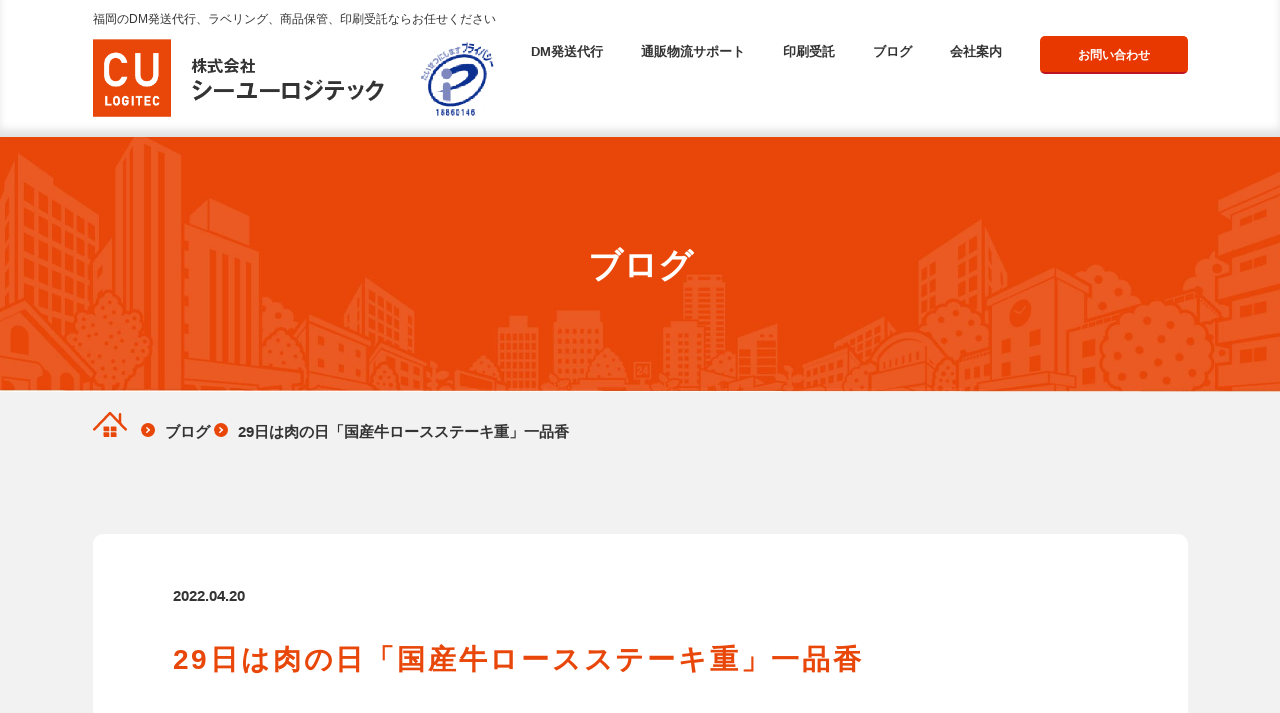

--- FILE ---
content_type: text/html; charset=UTF-8
request_url: https://seeyoulogi.com/2022/04/20/29%E6%97%A5%E3%81%AF%E8%82%89%E3%81%AE%E6%97%A5%E3%80%8C%E5%9B%BD%E7%94%A3%E7%89%9B%E3%83%AD%E3%83%BC%E3%82%B9%E3%82%B9%E3%83%86%E3%83%BC%E3%82%AD%E9%87%8D%E3%80%8D%E4%B8%80%E5%93%81%E9%A6%99/
body_size: 11804
content:
<!DOCTYPE html>
<html lang="ja" dir="ltr">

<head>
	<!-- Global site tag (gtag.js) - Google Analytics -->
	<script async src="https://www.googletagmanager.com/gtag/js?id=UA-216522157-1"></script>
	<script>
	  window.dataLayer = window.dataLayer || [];
	  function gtag(){dataLayer.push(arguments);}
	  gtag('js', new Date());

	  gtag('config', 'UA-216522157-1');
	</script>
	<meta charset="utf-8">
	<meta http-equiv="X-UA-Compatible" content="IE=edge,chrome=1">
	<meta name="viewport" content="width=device-width, initial-scale=1.0">
	<meta name="format-detection" content="telephone=no">

	<!-- 共通css -->
	<link rel="stylesheet" href="https://seeyoulogi.com/wp/wp-content/themes/cu-logitec/css/reset.css?20260120020618">
	<link rel="stylesheet" href="https://seeyoulogi.com/wp/wp-content/themes/cu-logitec/css/slick.css?20260120020618">
	<link rel="stylesheet" href="https://seeyoulogi.com/wp/wp-content/themes/cu-logitec/css/block_style.css?20260120020618">
	<link rel="stylesheet" href="https://seeyoulogi.com/wp/wp-content/themes/cu-logitec/css/scroll-hint.css?20260120020618">
	<link rel="stylesheet" href="https://seeyoulogi.com/wp/wp-content/themes/cu-logitec/css/common.css?20260120020618">
	<link rel="stylesheet" href="https://seeyoulogi.com/wp/wp-content/themes/cu-logitec/css/top.css?20260120020618">
		<link rel="stylesheet" href="https://seeyoulogi.com/wp/wp-content/themes/cu-logitec/css/page.css?20260120020618">
	    	<title>29日は肉の日「国産牛ロースステーキ重」一品香 - 福岡ＤＭ発送代行やポスティングなら株式会社シーユーロジテック</title>

		<!-- All in One SEO 4.7.1.1 - aioseo.com -->
		<meta name="description" content="一品香の社長から、ラインで案内が来ました。今月4月は29日が祝日なので２８日実施です。 今月弊社は、お陰様で忙" />
		<meta name="robots" content="max-image-preview:large" />
		<link rel="canonical" href="https://seeyoulogi.com/2022/04/20/29%e6%97%a5%e3%81%af%e8%82%89%e3%81%ae%e6%97%a5%e3%80%8c%e5%9b%bd%e7%94%a3%e7%89%9b%e3%83%ad%e3%83%bc%e3%82%b9%e3%82%b9%e3%83%86%e3%83%bc%e3%82%ad%e9%87%8d%e3%80%8d%e4%b8%80%e5%93%81%e9%a6%99/" />
		<meta name="generator" content="All in One SEO (AIOSEO) 4.7.1.1" />
		<meta property="og:locale" content="ja_JP" />
		<meta property="og:site_name" content="福岡ＤＭ発送代行やポスティングなら株式会社シーユーロジテック - 福岡のＤＭダイレクトメール発送代行やポスティング、印刷なら株式会社シーユーロジテック。小ロット短納期ＯＫ。他社に断られた方もお気軽にお問合せください。DＭ発送代行や  印刷まるっとお任せ、福岡の株式会社シーユーロジテック。" />
		<meta property="og:type" content="article" />
		<meta property="og:title" content="29日は肉の日「国産牛ロースステーキ重」一品香 - 福岡ＤＭ発送代行やポスティングなら株式会社シーユーロジテック" />
		<meta property="og:description" content="一品香の社長から、ラインで案内が来ました。今月4月は29日が祝日なので２８日実施です。 今月弊社は、お陰様で忙" />
		<meta property="og:url" content="https://seeyoulogi.com/2022/04/20/29%e6%97%a5%e3%81%af%e8%82%89%e3%81%ae%e6%97%a5%e3%80%8c%e5%9b%bd%e7%94%a3%e7%89%9b%e3%83%ad%e3%83%bc%e3%82%b9%e3%82%b9%e3%83%86%e3%83%bc%e3%82%ad%e9%87%8d%e3%80%8d%e4%b8%80%e5%93%81%e9%a6%99/" />
		<meta property="article:published_time" content="2022-04-20T01:33:00+00:00" />
		<meta property="article:modified_time" content="2022-04-21T01:58:57+00:00" />
		<meta name="twitter:card" content="summary" />
		<meta name="twitter:title" content="29日は肉の日「国産牛ロースステーキ重」一品香 - 福岡ＤＭ発送代行やポスティングなら株式会社シーユーロジテック" />
		<meta name="twitter:description" content="一品香の社長から、ラインで案内が来ました。今月4月は29日が祝日なので２８日実施です。 今月弊社は、お陰様で忙" />
		<script type="application/ld+json" class="aioseo-schema">
			{"@context":"https:\/\/schema.org","@graph":[{"@type":"BlogPosting","@id":"https:\/\/seeyoulogi.com\/2022\/04\/20\/29%e6%97%a5%e3%81%af%e8%82%89%e3%81%ae%e6%97%a5%e3%80%8c%e5%9b%bd%e7%94%a3%e7%89%9b%e3%83%ad%e3%83%bc%e3%82%b9%e3%82%b9%e3%83%86%e3%83%bc%e3%82%ad%e9%87%8d%e3%80%8d%e4%b8%80%e5%93%81%e9%a6%99\/#blogposting","name":"29\u65e5\u306f\u8089\u306e\u65e5\u300c\u56fd\u7523\u725b\u30ed\u30fc\u30b9\u30b9\u30c6\u30fc\u30ad\u91cd\u300d\u4e00\u54c1\u9999 - \u798f\u5ca1\uff24\uff2d\u767a\u9001\u4ee3\u884c\u3084\u30dd\u30b9\u30c6\u30a3\u30f3\u30b0\u306a\u3089\u682a\u5f0f\u4f1a\u793e\u30b7\u30fc\u30e6\u30fc\u30ed\u30b8\u30c6\u30c3\u30af","headline":"29\u65e5\u306f\u8089\u306e\u65e5\u300c\u56fd\u7523\u725b\u30ed\u30fc\u30b9\u30b9\u30c6\u30fc\u30ad\u91cd\u300d\u4e00\u54c1\u9999","author":{"@id":"https:\/\/seeyoulogi.com\/author\/seeyoulogi_user\/#author"},"publisher":{"@id":"https:\/\/seeyoulogi.com\/#organization"},"image":{"@type":"ImageObject","url":"https:\/\/seeyoulogi.com\/wp\/wp-content\/uploads\/2022\/04\/3375.jpg","@id":"https:\/\/seeyoulogi.com\/2022\/04\/20\/29%e6%97%a5%e3%81%af%e8%82%89%e3%81%ae%e6%97%a5%e3%80%8c%e5%9b%bd%e7%94%a3%e7%89%9b%e3%83%ad%e3%83%bc%e3%82%b9%e3%82%b9%e3%83%86%e3%83%bc%e3%82%ad%e9%87%8d%e3%80%8d%e4%b8%80%e5%93%81%e9%a6%99\/#articleImage","width":1108,"height":1477},"datePublished":"2022-04-20T10:33:00+09:00","dateModified":"2022-04-21T10:58:57+09:00","inLanguage":"ja","mainEntityOfPage":{"@id":"https:\/\/seeyoulogi.com\/2022\/04\/20\/29%e6%97%a5%e3%81%af%e8%82%89%e3%81%ae%e6%97%a5%e3%80%8c%e5%9b%bd%e7%94%a3%e7%89%9b%e3%83%ad%e3%83%bc%e3%82%b9%e3%82%b9%e3%83%86%e3%83%bc%e3%82%ad%e9%87%8d%e3%80%8d%e4%b8%80%e5%93%81%e9%a6%99\/#webpage"},"isPartOf":{"@id":"https:\/\/seeyoulogi.com\/2022\/04\/20\/29%e6%97%a5%e3%81%af%e8%82%89%e3%81%ae%e6%97%a5%e3%80%8c%e5%9b%bd%e7%94%a3%e7%89%9b%e3%83%ad%e3%83%bc%e3%82%b9%e3%82%b9%e3%83%86%e3%83%bc%e3%82%ad%e9%87%8d%e3%80%8d%e4%b8%80%e5%93%81%e9%a6%99\/#webpage"},"articleSection":"\u30d6\u30ed\u30b0"},{"@type":"BreadcrumbList","@id":"https:\/\/seeyoulogi.com\/2022\/04\/20\/29%e6%97%a5%e3%81%af%e8%82%89%e3%81%ae%e6%97%a5%e3%80%8c%e5%9b%bd%e7%94%a3%e7%89%9b%e3%83%ad%e3%83%bc%e3%82%b9%e3%82%b9%e3%83%86%e3%83%bc%e3%82%ad%e9%87%8d%e3%80%8d%e4%b8%80%e5%93%81%e9%a6%99\/#breadcrumblist","itemListElement":[{"@type":"ListItem","@id":"https:\/\/seeyoulogi.com\/#listItem","position":1,"name":"\u5bb6","item":"https:\/\/seeyoulogi.com\/","nextItem":"https:\/\/seeyoulogi.com\/2022\/#listItem"},{"@type":"ListItem","@id":"https:\/\/seeyoulogi.com\/2022\/#listItem","position":2,"name":"2022","item":"https:\/\/seeyoulogi.com\/2022\/","nextItem":"https:\/\/seeyoulogi.com\/2022\/04\/#listItem","previousItem":"https:\/\/seeyoulogi.com\/#listItem"},{"@type":"ListItem","@id":"https:\/\/seeyoulogi.com\/2022\/04\/#listItem","position":3,"name":"April","item":"https:\/\/seeyoulogi.com\/2022\/04\/","nextItem":"https:\/\/seeyoulogi.com\/2022\/04\/20\/#listItem","previousItem":"https:\/\/seeyoulogi.com\/2022\/#listItem"},{"@type":"ListItem","@id":"https:\/\/seeyoulogi.com\/2022\/04\/20\/#listItem","position":4,"name":"20","item":"https:\/\/seeyoulogi.com\/2022\/04\/20\/","nextItem":"https:\/\/seeyoulogi.com\/2022\/04\/20\/29%e6%97%a5%e3%81%af%e8%82%89%e3%81%ae%e6%97%a5%e3%80%8c%e5%9b%bd%e7%94%a3%e7%89%9b%e3%83%ad%e3%83%bc%e3%82%b9%e3%82%b9%e3%83%86%e3%83%bc%e3%82%ad%e9%87%8d%e3%80%8d%e4%b8%80%e5%93%81%e9%a6%99\/#listItem","previousItem":"https:\/\/seeyoulogi.com\/2022\/04\/#listItem"},{"@type":"ListItem","@id":"https:\/\/seeyoulogi.com\/2022\/04\/20\/29%e6%97%a5%e3%81%af%e8%82%89%e3%81%ae%e6%97%a5%e3%80%8c%e5%9b%bd%e7%94%a3%e7%89%9b%e3%83%ad%e3%83%bc%e3%82%b9%e3%82%b9%e3%83%86%e3%83%bc%e3%82%ad%e9%87%8d%e3%80%8d%e4%b8%80%e5%93%81%e9%a6%99\/#listItem","position":5,"name":"29\u65e5\u306f\u8089\u306e\u65e5\u300c\u56fd\u7523\u725b\u30ed\u30fc\u30b9\u30b9\u30c6\u30fc\u30ad\u91cd\u300d\u4e00\u54c1\u9999","previousItem":"https:\/\/seeyoulogi.com\/2022\/04\/20\/#listItem"}]},{"@type":"Organization","@id":"https:\/\/seeyoulogi.com\/#organization","name":"\u30b7\u30fc\u30e6\u30fc\u30ed\u30b8\u30c6\u30c3\u30af","description":"\u798f\u5ca1\u306e\uff24\uff2d\u30c0\u30a4\u30ec\u30af\u30c8\u30e1\u30fc\u30eb\u767a\u9001\u4ee3\u884c\u3084\u30dd\u30b9\u30c6\u30a3\u30f3\u30b0\u3001\u5370\u5237\u306a\u3089\u682a\u5f0f\u4f1a\u793e\u30b7\u30fc\u30e6\u30fc\u30ed\u30b8\u30c6\u30c3\u30af\u3002\u5c0f\u30ed\u30c3\u30c8\u77ed\u7d0d\u671f\uff2f\uff2b\u3002\u4ed6\u793e\u306b\u65ad\u3089\u308c\u305f\u65b9\u3082\u304a\u6c17\u8efd\u306b\u304a\u554f\u5408\u305b\u304f\u3060\u3055\u3044\u3002D\uff2d\u767a\u9001\u4ee3\u884c\u3084  \u5370\u5237\u307e\u308b\u3063\u3068\u304a\u4efb\u305b\u3001\u798f\u5ca1\u306e\u682a\u5f0f\u4f1a\u793e\u30b7\u30fc\u30e6\u30fc\u30ed\u30b8\u30c6\u30c3\u30af\u3002","url":"https:\/\/seeyoulogi.com\/"},{"@type":"Person","@id":"https:\/\/seeyoulogi.com\/author\/seeyoulogi_user\/#author","url":"https:\/\/seeyoulogi.com\/author\/seeyoulogi_user\/","name":"\u30b7\u30fc\u30e6\u30fc\u30ed\u30b8\u30c6\u30c3\u30af","image":{"@type":"ImageObject","@id":"https:\/\/seeyoulogi.com\/2022\/04\/20\/29%e6%97%a5%e3%81%af%e8%82%89%e3%81%ae%e6%97%a5%e3%80%8c%e5%9b%bd%e7%94%a3%e7%89%9b%e3%83%ad%e3%83%bc%e3%82%b9%e3%82%b9%e3%83%86%e3%83%bc%e3%82%ad%e9%87%8d%e3%80%8d%e4%b8%80%e5%93%81%e9%a6%99\/#authorImage","url":"https:\/\/secure.gravatar.com\/avatar\/f2a64d17d9b448409a94e41ba17b2c914b445fcf836d8d88ea59049dc8826be9?s=96&d=mm&r=g","width":96,"height":96,"caption":"\u30b7\u30fc\u30e6\u30fc\u30ed\u30b8\u30c6\u30c3\u30af"}},{"@type":"WebPage","@id":"https:\/\/seeyoulogi.com\/2022\/04\/20\/29%e6%97%a5%e3%81%af%e8%82%89%e3%81%ae%e6%97%a5%e3%80%8c%e5%9b%bd%e7%94%a3%e7%89%9b%e3%83%ad%e3%83%bc%e3%82%b9%e3%82%b9%e3%83%86%e3%83%bc%e3%82%ad%e9%87%8d%e3%80%8d%e4%b8%80%e5%93%81%e9%a6%99\/#webpage","url":"https:\/\/seeyoulogi.com\/2022\/04\/20\/29%e6%97%a5%e3%81%af%e8%82%89%e3%81%ae%e6%97%a5%e3%80%8c%e5%9b%bd%e7%94%a3%e7%89%9b%e3%83%ad%e3%83%bc%e3%82%b9%e3%82%b9%e3%83%86%e3%83%bc%e3%82%ad%e9%87%8d%e3%80%8d%e4%b8%80%e5%93%81%e9%a6%99\/","name":"29\u65e5\u306f\u8089\u306e\u65e5\u300c\u56fd\u7523\u725b\u30ed\u30fc\u30b9\u30b9\u30c6\u30fc\u30ad\u91cd\u300d\u4e00\u54c1\u9999 - \u798f\u5ca1\uff24\uff2d\u767a\u9001\u4ee3\u884c\u3084\u30dd\u30b9\u30c6\u30a3\u30f3\u30b0\u306a\u3089\u682a\u5f0f\u4f1a\u793e\u30b7\u30fc\u30e6\u30fc\u30ed\u30b8\u30c6\u30c3\u30af","description":"\u4e00\u54c1\u9999\u306e\u793e\u9577\u304b\u3089\u3001\u30e9\u30a4\u30f3\u3067\u6848\u5185\u304c\u6765\u307e\u3057\u305f\u3002\u4eca\u67084\u6708\u306f29\u65e5\u304c\u795d\u65e5\u306a\u306e\u3067\uff12\uff18\u65e5\u5b9f\u65bd\u3067\u3059\u3002 \u4eca\u6708\u5f0a\u793e\u306f\u3001\u304a\u9670\u69d8\u3067\u5fd9","inLanguage":"ja","isPartOf":{"@id":"https:\/\/seeyoulogi.com\/#website"},"breadcrumb":{"@id":"https:\/\/seeyoulogi.com\/2022\/04\/20\/29%e6%97%a5%e3%81%af%e8%82%89%e3%81%ae%e6%97%a5%e3%80%8c%e5%9b%bd%e7%94%a3%e7%89%9b%e3%83%ad%e3%83%bc%e3%82%b9%e3%82%b9%e3%83%86%e3%83%bc%e3%82%ad%e9%87%8d%e3%80%8d%e4%b8%80%e5%93%81%e9%a6%99\/#breadcrumblist"},"author":{"@id":"https:\/\/seeyoulogi.com\/author\/seeyoulogi_user\/#author"},"creator":{"@id":"https:\/\/seeyoulogi.com\/author\/seeyoulogi_user\/#author"},"datePublished":"2022-04-20T10:33:00+09:00","dateModified":"2022-04-21T10:58:57+09:00"},{"@type":"WebSite","@id":"https:\/\/seeyoulogi.com\/#website","url":"https:\/\/seeyoulogi.com\/","name":"DM\u306e\u5370\u5237\u30fb\u767a\u9001\u4ee3\u884c\u306e\u30b7\u30fc\u30e6\u30fc\u30ed\u30b8\u30c6\u30c3\u30af | \u5370\u5237\u30fb\u5c01\u5165\u30fb\u767a\u9001\u307e\u3067\u304a\u4efb\u305b","description":"\u798f\u5ca1\u306e\uff24\uff2d\u30c0\u30a4\u30ec\u30af\u30c8\u30e1\u30fc\u30eb\u767a\u9001\u4ee3\u884c\u3084\u30dd\u30b9\u30c6\u30a3\u30f3\u30b0\u3001\u5370\u5237\u306a\u3089\u682a\u5f0f\u4f1a\u793e\u30b7\u30fc\u30e6\u30fc\u30ed\u30b8\u30c6\u30c3\u30af\u3002\u5c0f\u30ed\u30c3\u30c8\u77ed\u7d0d\u671f\uff2f\uff2b\u3002\u4ed6\u793e\u306b\u65ad\u3089\u308c\u305f\u65b9\u3082\u304a\u6c17\u8efd\u306b\u304a\u554f\u5408\u305b\u304f\u3060\u3055\u3044\u3002D\uff2d\u767a\u9001\u4ee3\u884c\u3084  \u5370\u5237\u307e\u308b\u3063\u3068\u304a\u4efb\u305b\u3001\u798f\u5ca1\u306e\u682a\u5f0f\u4f1a\u793e\u30b7\u30fc\u30e6\u30fc\u30ed\u30b8\u30c6\u30c3\u30af\u3002","inLanguage":"ja","publisher":{"@id":"https:\/\/seeyoulogi.com\/#organization"}}]}
		</script>
		<!-- All in One SEO -->

<link rel="alternate" type="application/rss+xml" title="福岡ＤＭ発送代行やポスティングなら株式会社シーユーロジテック &raquo; 29日は肉の日「国産牛ロースステーキ重」一品香 のコメントのフィード" href="https://seeyoulogi.com/2022/04/20/29%e6%97%a5%e3%81%af%e8%82%89%e3%81%ae%e6%97%a5%e3%80%8c%e5%9b%bd%e7%94%a3%e7%89%9b%e3%83%ad%e3%83%bc%e3%82%b9%e3%82%b9%e3%83%86%e3%83%bc%e3%82%ad%e9%87%8d%e3%80%8d%e4%b8%80%e5%93%81%e9%a6%99/feed/" />
<link rel="alternate" title="oEmbed (JSON)" type="application/json+oembed" href="https://seeyoulogi.com/wp-json/oembed/1.0/embed?url=https%3A%2F%2Fseeyoulogi.com%2F2022%2F04%2F20%2F29%25e6%2597%25a5%25e3%2581%25af%25e8%2582%2589%25e3%2581%25ae%25e6%2597%25a5%25e3%2580%258c%25e5%259b%25bd%25e7%2594%25a3%25e7%2589%259b%25e3%2583%25ad%25e3%2583%25bc%25e3%2582%25b9%25e3%2582%25b9%25e3%2583%2586%25e3%2583%25bc%25e3%2582%25ad%25e9%2587%258d%25e3%2580%258d%25e4%25b8%2580%25e5%2593%2581%25e9%25a6%2599%2F" />
<link rel="alternate" title="oEmbed (XML)" type="text/xml+oembed" href="https://seeyoulogi.com/wp-json/oembed/1.0/embed?url=https%3A%2F%2Fseeyoulogi.com%2F2022%2F04%2F20%2F29%25e6%2597%25a5%25e3%2581%25af%25e8%2582%2589%25e3%2581%25ae%25e6%2597%25a5%25e3%2580%258c%25e5%259b%25bd%25e7%2594%25a3%25e7%2589%259b%25e3%2583%25ad%25e3%2583%25bc%25e3%2582%25b9%25e3%2582%25b9%25e3%2583%2586%25e3%2583%25bc%25e3%2582%25ad%25e9%2587%258d%25e3%2580%258d%25e4%25b8%2580%25e5%2593%2581%25e9%25a6%2599%2F&#038;format=xml" />
<style id='wp-img-auto-sizes-contain-inline-css' type='text/css'>
img:is([sizes=auto i],[sizes^="auto," i]){contain-intrinsic-size:3000px 1500px}
/*# sourceURL=wp-img-auto-sizes-contain-inline-css */
</style>
<style id='wp-emoji-styles-inline-css' type='text/css'>

	img.wp-smiley, img.emoji {
		display: inline !important;
		border: none !important;
		box-shadow: none !important;
		height: 1em !important;
		width: 1em !important;
		margin: 0 0.07em !important;
		vertical-align: -0.1em !important;
		background: none !important;
		padding: 0 !important;
	}
/*# sourceURL=wp-emoji-styles-inline-css */
</style>
<style id='wp-block-library-inline-css' type='text/css'>
:root{--wp-block-synced-color:#7a00df;--wp-block-synced-color--rgb:122,0,223;--wp-bound-block-color:var(--wp-block-synced-color);--wp-editor-canvas-background:#ddd;--wp-admin-theme-color:#007cba;--wp-admin-theme-color--rgb:0,124,186;--wp-admin-theme-color-darker-10:#006ba1;--wp-admin-theme-color-darker-10--rgb:0,107,160.5;--wp-admin-theme-color-darker-20:#005a87;--wp-admin-theme-color-darker-20--rgb:0,90,135;--wp-admin-border-width-focus:2px}@media (min-resolution:192dpi){:root{--wp-admin-border-width-focus:1.5px}}.wp-element-button{cursor:pointer}:root .has-very-light-gray-background-color{background-color:#eee}:root .has-very-dark-gray-background-color{background-color:#313131}:root .has-very-light-gray-color{color:#eee}:root .has-very-dark-gray-color{color:#313131}:root .has-vivid-green-cyan-to-vivid-cyan-blue-gradient-background{background:linear-gradient(135deg,#00d084,#0693e3)}:root .has-purple-crush-gradient-background{background:linear-gradient(135deg,#34e2e4,#4721fb 50%,#ab1dfe)}:root .has-hazy-dawn-gradient-background{background:linear-gradient(135deg,#faaca8,#dad0ec)}:root .has-subdued-olive-gradient-background{background:linear-gradient(135deg,#fafae1,#67a671)}:root .has-atomic-cream-gradient-background{background:linear-gradient(135deg,#fdd79a,#004a59)}:root .has-nightshade-gradient-background{background:linear-gradient(135deg,#330968,#31cdcf)}:root .has-midnight-gradient-background{background:linear-gradient(135deg,#020381,#2874fc)}:root{--wp--preset--font-size--normal:16px;--wp--preset--font-size--huge:42px}.has-regular-font-size{font-size:1em}.has-larger-font-size{font-size:2.625em}.has-normal-font-size{font-size:var(--wp--preset--font-size--normal)}.has-huge-font-size{font-size:var(--wp--preset--font-size--huge)}.has-text-align-center{text-align:center}.has-text-align-left{text-align:left}.has-text-align-right{text-align:right}.has-fit-text{white-space:nowrap!important}#end-resizable-editor-section{display:none}.aligncenter{clear:both}.items-justified-left{justify-content:flex-start}.items-justified-center{justify-content:center}.items-justified-right{justify-content:flex-end}.items-justified-space-between{justify-content:space-between}.screen-reader-text{border:0;clip-path:inset(50%);height:1px;margin:-1px;overflow:hidden;padding:0;position:absolute;width:1px;word-wrap:normal!important}.screen-reader-text:focus{background-color:#ddd;clip-path:none;color:#444;display:block;font-size:1em;height:auto;left:5px;line-height:normal;padding:15px 23px 14px;text-decoration:none;top:5px;width:auto;z-index:100000}html :where(.has-border-color){border-style:solid}html :where([style*=border-top-color]){border-top-style:solid}html :where([style*=border-right-color]){border-right-style:solid}html :where([style*=border-bottom-color]){border-bottom-style:solid}html :where([style*=border-left-color]){border-left-style:solid}html :where([style*=border-width]){border-style:solid}html :where([style*=border-top-width]){border-top-style:solid}html :where([style*=border-right-width]){border-right-style:solid}html :where([style*=border-bottom-width]){border-bottom-style:solid}html :where([style*=border-left-width]){border-left-style:solid}html :where(img[class*=wp-image-]){height:auto;max-width:100%}:where(figure){margin:0 0 1em}html :where(.is-position-sticky){--wp-admin--admin-bar--position-offset:var(--wp-admin--admin-bar--height,0px)}@media screen and (max-width:600px){html :where(.is-position-sticky){--wp-admin--admin-bar--position-offset:0px}}

/*# sourceURL=wp-block-library-inline-css */
</style><style id='global-styles-inline-css' type='text/css'>
:root{--wp--preset--aspect-ratio--square: 1;--wp--preset--aspect-ratio--4-3: 4/3;--wp--preset--aspect-ratio--3-4: 3/4;--wp--preset--aspect-ratio--3-2: 3/2;--wp--preset--aspect-ratio--2-3: 2/3;--wp--preset--aspect-ratio--16-9: 16/9;--wp--preset--aspect-ratio--9-16: 9/16;--wp--preset--color--black: #000000;--wp--preset--color--cyan-bluish-gray: #abb8c3;--wp--preset--color--white: #ffffff;--wp--preset--color--pale-pink: #f78da7;--wp--preset--color--vivid-red: #cf2e2e;--wp--preset--color--luminous-vivid-orange: #ff6900;--wp--preset--color--luminous-vivid-amber: #fcb900;--wp--preset--color--light-green-cyan: #7bdcb5;--wp--preset--color--vivid-green-cyan: #00d084;--wp--preset--color--pale-cyan-blue: #8ed1fc;--wp--preset--color--vivid-cyan-blue: #0693e3;--wp--preset--color--vivid-purple: #9b51e0;--wp--preset--gradient--vivid-cyan-blue-to-vivid-purple: linear-gradient(135deg,rgb(6,147,227) 0%,rgb(155,81,224) 100%);--wp--preset--gradient--light-green-cyan-to-vivid-green-cyan: linear-gradient(135deg,rgb(122,220,180) 0%,rgb(0,208,130) 100%);--wp--preset--gradient--luminous-vivid-amber-to-luminous-vivid-orange: linear-gradient(135deg,rgb(252,185,0) 0%,rgb(255,105,0) 100%);--wp--preset--gradient--luminous-vivid-orange-to-vivid-red: linear-gradient(135deg,rgb(255,105,0) 0%,rgb(207,46,46) 100%);--wp--preset--gradient--very-light-gray-to-cyan-bluish-gray: linear-gradient(135deg,rgb(238,238,238) 0%,rgb(169,184,195) 100%);--wp--preset--gradient--cool-to-warm-spectrum: linear-gradient(135deg,rgb(74,234,220) 0%,rgb(151,120,209) 20%,rgb(207,42,186) 40%,rgb(238,44,130) 60%,rgb(251,105,98) 80%,rgb(254,248,76) 100%);--wp--preset--gradient--blush-light-purple: linear-gradient(135deg,rgb(255,206,236) 0%,rgb(152,150,240) 100%);--wp--preset--gradient--blush-bordeaux: linear-gradient(135deg,rgb(254,205,165) 0%,rgb(254,45,45) 50%,rgb(107,0,62) 100%);--wp--preset--gradient--luminous-dusk: linear-gradient(135deg,rgb(255,203,112) 0%,rgb(199,81,192) 50%,rgb(65,88,208) 100%);--wp--preset--gradient--pale-ocean: linear-gradient(135deg,rgb(255,245,203) 0%,rgb(182,227,212) 50%,rgb(51,167,181) 100%);--wp--preset--gradient--electric-grass: linear-gradient(135deg,rgb(202,248,128) 0%,rgb(113,206,126) 100%);--wp--preset--gradient--midnight: linear-gradient(135deg,rgb(2,3,129) 0%,rgb(40,116,252) 100%);--wp--preset--font-size--small: 13px;--wp--preset--font-size--medium: 20px;--wp--preset--font-size--large: 36px;--wp--preset--font-size--x-large: 42px;--wp--preset--spacing--20: 0.44rem;--wp--preset--spacing--30: 0.67rem;--wp--preset--spacing--40: 1rem;--wp--preset--spacing--50: 1.5rem;--wp--preset--spacing--60: 2.25rem;--wp--preset--spacing--70: 3.38rem;--wp--preset--spacing--80: 5.06rem;--wp--preset--shadow--natural: 6px 6px 9px rgba(0, 0, 0, 0.2);--wp--preset--shadow--deep: 12px 12px 50px rgba(0, 0, 0, 0.4);--wp--preset--shadow--sharp: 6px 6px 0px rgba(0, 0, 0, 0.2);--wp--preset--shadow--outlined: 6px 6px 0px -3px rgb(255, 255, 255), 6px 6px rgb(0, 0, 0);--wp--preset--shadow--crisp: 6px 6px 0px rgb(0, 0, 0);}:where(.is-layout-flex){gap: 0.5em;}:where(.is-layout-grid){gap: 0.5em;}body .is-layout-flex{display: flex;}.is-layout-flex{flex-wrap: wrap;align-items: center;}.is-layout-flex > :is(*, div){margin: 0;}body .is-layout-grid{display: grid;}.is-layout-grid > :is(*, div){margin: 0;}:where(.wp-block-columns.is-layout-flex){gap: 2em;}:where(.wp-block-columns.is-layout-grid){gap: 2em;}:where(.wp-block-post-template.is-layout-flex){gap: 1.25em;}:where(.wp-block-post-template.is-layout-grid){gap: 1.25em;}.has-black-color{color: var(--wp--preset--color--black) !important;}.has-cyan-bluish-gray-color{color: var(--wp--preset--color--cyan-bluish-gray) !important;}.has-white-color{color: var(--wp--preset--color--white) !important;}.has-pale-pink-color{color: var(--wp--preset--color--pale-pink) !important;}.has-vivid-red-color{color: var(--wp--preset--color--vivid-red) !important;}.has-luminous-vivid-orange-color{color: var(--wp--preset--color--luminous-vivid-orange) !important;}.has-luminous-vivid-amber-color{color: var(--wp--preset--color--luminous-vivid-amber) !important;}.has-light-green-cyan-color{color: var(--wp--preset--color--light-green-cyan) !important;}.has-vivid-green-cyan-color{color: var(--wp--preset--color--vivid-green-cyan) !important;}.has-pale-cyan-blue-color{color: var(--wp--preset--color--pale-cyan-blue) !important;}.has-vivid-cyan-blue-color{color: var(--wp--preset--color--vivid-cyan-blue) !important;}.has-vivid-purple-color{color: var(--wp--preset--color--vivid-purple) !important;}.has-black-background-color{background-color: var(--wp--preset--color--black) !important;}.has-cyan-bluish-gray-background-color{background-color: var(--wp--preset--color--cyan-bluish-gray) !important;}.has-white-background-color{background-color: var(--wp--preset--color--white) !important;}.has-pale-pink-background-color{background-color: var(--wp--preset--color--pale-pink) !important;}.has-vivid-red-background-color{background-color: var(--wp--preset--color--vivid-red) !important;}.has-luminous-vivid-orange-background-color{background-color: var(--wp--preset--color--luminous-vivid-orange) !important;}.has-luminous-vivid-amber-background-color{background-color: var(--wp--preset--color--luminous-vivid-amber) !important;}.has-light-green-cyan-background-color{background-color: var(--wp--preset--color--light-green-cyan) !important;}.has-vivid-green-cyan-background-color{background-color: var(--wp--preset--color--vivid-green-cyan) !important;}.has-pale-cyan-blue-background-color{background-color: var(--wp--preset--color--pale-cyan-blue) !important;}.has-vivid-cyan-blue-background-color{background-color: var(--wp--preset--color--vivid-cyan-blue) !important;}.has-vivid-purple-background-color{background-color: var(--wp--preset--color--vivid-purple) !important;}.has-black-border-color{border-color: var(--wp--preset--color--black) !important;}.has-cyan-bluish-gray-border-color{border-color: var(--wp--preset--color--cyan-bluish-gray) !important;}.has-white-border-color{border-color: var(--wp--preset--color--white) !important;}.has-pale-pink-border-color{border-color: var(--wp--preset--color--pale-pink) !important;}.has-vivid-red-border-color{border-color: var(--wp--preset--color--vivid-red) !important;}.has-luminous-vivid-orange-border-color{border-color: var(--wp--preset--color--luminous-vivid-orange) !important;}.has-luminous-vivid-amber-border-color{border-color: var(--wp--preset--color--luminous-vivid-amber) !important;}.has-light-green-cyan-border-color{border-color: var(--wp--preset--color--light-green-cyan) !important;}.has-vivid-green-cyan-border-color{border-color: var(--wp--preset--color--vivid-green-cyan) !important;}.has-pale-cyan-blue-border-color{border-color: var(--wp--preset--color--pale-cyan-blue) !important;}.has-vivid-cyan-blue-border-color{border-color: var(--wp--preset--color--vivid-cyan-blue) !important;}.has-vivid-purple-border-color{border-color: var(--wp--preset--color--vivid-purple) !important;}.has-vivid-cyan-blue-to-vivid-purple-gradient-background{background: var(--wp--preset--gradient--vivid-cyan-blue-to-vivid-purple) !important;}.has-light-green-cyan-to-vivid-green-cyan-gradient-background{background: var(--wp--preset--gradient--light-green-cyan-to-vivid-green-cyan) !important;}.has-luminous-vivid-amber-to-luminous-vivid-orange-gradient-background{background: var(--wp--preset--gradient--luminous-vivid-amber-to-luminous-vivid-orange) !important;}.has-luminous-vivid-orange-to-vivid-red-gradient-background{background: var(--wp--preset--gradient--luminous-vivid-orange-to-vivid-red) !important;}.has-very-light-gray-to-cyan-bluish-gray-gradient-background{background: var(--wp--preset--gradient--very-light-gray-to-cyan-bluish-gray) !important;}.has-cool-to-warm-spectrum-gradient-background{background: var(--wp--preset--gradient--cool-to-warm-spectrum) !important;}.has-blush-light-purple-gradient-background{background: var(--wp--preset--gradient--blush-light-purple) !important;}.has-blush-bordeaux-gradient-background{background: var(--wp--preset--gradient--blush-bordeaux) !important;}.has-luminous-dusk-gradient-background{background: var(--wp--preset--gradient--luminous-dusk) !important;}.has-pale-ocean-gradient-background{background: var(--wp--preset--gradient--pale-ocean) !important;}.has-electric-grass-gradient-background{background: var(--wp--preset--gradient--electric-grass) !important;}.has-midnight-gradient-background{background: var(--wp--preset--gradient--midnight) !important;}.has-small-font-size{font-size: var(--wp--preset--font-size--small) !important;}.has-medium-font-size{font-size: var(--wp--preset--font-size--medium) !important;}.has-large-font-size{font-size: var(--wp--preset--font-size--large) !important;}.has-x-large-font-size{font-size: var(--wp--preset--font-size--x-large) !important;}
/*# sourceURL=global-styles-inline-css */
</style>

<style id='classic-theme-styles-inline-css' type='text/css'>
/*! This file is auto-generated */
.wp-block-button__link{color:#fff;background-color:#32373c;border-radius:9999px;box-shadow:none;text-decoration:none;padding:calc(.667em + 2px) calc(1.333em + 2px);font-size:1.125em}.wp-block-file__button{background:#32373c;color:#fff;text-decoration:none}
/*# sourceURL=/wp-includes/css/classic-themes.min.css */
</style>
<link rel='stylesheet' id='wp-pagenavi-css' href='https://seeyoulogi.com/wp/wp-content/plugins/wp-pagenavi/pagenavi-css.css?ver=2.70' type='text/css' media='all' />
<link rel='stylesheet' id='wp-block-paragraph-css' href='https://seeyoulogi.com/wp/wp-includes/blocks/paragraph/style.min.css?ver=6.9' type='text/css' media='all' />
<link rel='stylesheet' id='wp-block-image-css' href='https://seeyoulogi.com/wp/wp-includes/blocks/image/style.min.css?ver=6.9' type='text/css' media='all' />
<link rel="https://api.w.org/" href="https://seeyoulogi.com/wp-json/" /><link rel="alternate" title="JSON" type="application/json" href="https://seeyoulogi.com/wp-json/wp/v2/posts/840" /><link rel="EditURI" type="application/rsd+xml" title="RSD" href="https://seeyoulogi.com/wp/xmlrpc.php?rsd" />
<meta name="generator" content="WordPress 6.9" />
<link rel='shortlink' href='https://seeyoulogi.com/?p=840' />
<link rel="icon" href="https://seeyoulogi.com/wp/wp-content/uploads/2022/01/hd-logo.png" sizes="32x32" />
<link rel="icon" href="https://seeyoulogi.com/wp/wp-content/uploads/2022/01/hd-logo.png" sizes="192x192" />
<link rel="apple-touch-icon" href="https://seeyoulogi.com/wp/wp-content/uploads/2022/01/hd-logo.png" />
<meta name="msapplication-TileImage" content="https://seeyoulogi.com/wp/wp-content/uploads/2022/01/hd-logo.png" />
</head>

<body class="wp-singular post-template-default single single-post postid-840 single-format-standard wp-theme-cu-logitec" ontouchstart="">

		<header class="header" id="header">
            <div class="pc">
                <div class="inner">
                    <p class="hd-catch">福岡のDM発送代行、ラベリング、商品保管、印刷受託ならお任せください</p>
                    <div class="flex hd_flex">
                        <div class="l-box">
                            <div class="logo">
								<span class="hd-logo">
									<a href="https://seeyoulogi.com/">
										<img src="https://seeyoulogi.com/wp/wp-content/themes/cu-logitec/img/common/hd-logo.png" alt="シーユーロジテック">
									</a>
								</span>
								<span class="privacy-logo">
									<a href="https://privacymark.jp/" target="_blank">
										<img src="https://seeyoulogi.com/wp/wp-content/themes/cu-logitec/img/common/privacy-logo.png" alt="プライバシーマーク">
									</a>
								</span>
                            </div>
                        </div>
                        <div class="r-box">
                            <nav id="global-navi">
                                <div class="menu">
                                    <div class="menu-inner">
                                        <ul class="flex list-page">
                                            <li class="accordion">
                                                <a href="https://seeyoulogi.com/servise">DM発送代行</a>
                                                <ul class="dropdown">
                                                    <li>
                                                        <a href="https://seeyoulogi.com/servise/yumail"><span class="triangle"></span>ゆうメール</a>
                                                    </li>
                                                    <li>
                                                        <a href="https://seeyoulogi.com/servise/kuroneko"><span class="triangle"></span>ゆうパケット</a>
                                                    </li>
                                                    <li>
                                                        <span class="triangle"></span>第一種郵便</a>
                                                    </li>
                                                </ul>
                                            </li>
                                            <li><a href="https://seeyoulogi.com/mailorder">通販物流サポート</a></li>
                                            <li><a href="https://seeyoulogi.com/printing">印刷受託</a></li>
                                            <li><a href="https://seeyoulogi.com/category/blog">ブログ</a></li>
                                            <li><a href="https://seeyoulogi.com/company">会社案内</a></li>
                                            <li class="ct-button"><a href="https://seeyoulogi.com/contact">お問い合わせ</a></li>
                                        </ul>
                                    </div>
                                </div>
                            </nav>
                        </div>
                    </div>
                </div>
            </div>
            <div class="sp">
                <div class="inner">
                    <div class="logo">
						<span class="hd-logo">
							<a href="https://seeyoulogi.com/"><img src="https://seeyoulogi.com/wp/wp-content/themes/cu-logitec/img/common/hd-logo-sp.png" alt="シーユーロジテック" ></a>
						</span>
 						<span class="privacy-logo">
							<a href="https://privacymark.jp/" target="_blank">
								<img src="https://seeyoulogi.com/wp/wp-content/themes/cu-logitec/img/common/privacy-logo.png" alt="プライバシーマーク">
							</a>
						</span>
                    </div>
                    <div class="hd-flex">
                        <div class="hd-cd-btn">
                            <a href="https://seeyoulogi.com/contact"><img src="https://seeyoulogi.com/wp/wp-content/themes/cu-logitec/img/common/hd-mail-sp.svg" alt="お問い合わせ" width="27"></a>
                        </div>

                        <button class="btn-menu" id="header-btn">
                            <span class="box-bar">
                                <span></span>
                                <span></span>
                                <span></span>
                            </span>
                        </button>
                    </div>
                </div>

                <nav id="global-navi">
                    <div class="menu">
                        <div class="menu-inner">
                            <ul class="list-page">
                                <li id="acMenu">
                                    <div id="acMenu-inner">
                                        <a href="https://seeyoulogi.com/servise"><span class="triangle"></span>DM発送代行</a>
                                        <div class="icon-inner"><a href="#" class="icon"></a></div>
                                    </div>
                                    <ul class="sub">
                                        <li>
                                            <a href="https://seeyoulogi.com/servise/yumail"><span class="triangle"></span>ゆうメール</a>
                                        </li>
                                        <li>
                                            <a href="https://seeyoulogi.com/servise/kuroneko"><span class="triangle"></span>クロネコゆうメール</a>
                                        </li>
                                    </ul>
                                </li>
                                <li><a href="https://seeyoulogi.com/mailorder"><span class="triangle"></span>通販物流サポート</a></li>
                                <li><a href="https://seeyoulogi.com/printing"><span class="triangle"></span>印刷受託</a></li>
                                <li><a href="https://seeyoulogi.com/category/blog"><span class="triangle"></span>ブログ</a></li>
                                <li><a href="https://seeyoulogi.com/company"><span class="triangle"></span>会社案内</a></li>
                            </ul>
                            <section class="ct-area">
	<div class="inner">
		<h2 class="cen"><span class="tl-size26">お気軽にお問い合わせ<br class="sp">・お見積もり下さい</span></h2>
		<div class="box">
			<div class="flex">
				<div class="l-box">
					<a href="tel:0924083777"><img class="mb05" src="https://seeyoulogi.com/wp/wp-content/themes/cu-logitec/img/common/ct-area-tel.svg" alt="092-408-3777" width="366"></a>
					<p class="cen pb20-sp"><small>受付時間 9:00〜17:00 (土日祝日は除く)</small></p>
				</div>
				<div class="r-box">
					<div class="button-orange mail">
						<a class="" href="https://seeyoulogi.com/contact">メールでのお問い合わせはこちら</a>
					</div>
				</div>
			</div>
		</div>
	</div>
</section>                        </div>
                    </div>
                </nav>
            </div>
		</header>

		<div class="wrapper">
<section class="mv mv_common">
  <div class="inner">
    <h1>ブログ</h1>
  </div>
</section>

<section class="article-sec01 pt20 pb80 pb40-sp">
    <div class="inner">
      <div class="breadcrumb"><!-- Breadcrumb NavXT 7.3.1 -->
<span property="itemListElement" typeof="ListItem"><a property="item" typeof="WebPage" title="福岡ＤＭ発送代行やポスティングなら株式会社シーユーロジテックへ移動する" href="https://seeyoulogi.com" class="home" ><span property="name">福岡ＤＭ発送代行やポスティングなら株式会社シーユーロジテック</span></a><meta property="position" content="1"></span> <span class="arrow">&gt; </span><span property="itemListElement" typeof="ListItem"><a property="item" typeof="WebPage" title="Go to the ブログ カテゴリー archives." href="https://seeyoulogi.com/category/blog/" class="taxonomy category" ><span property="name">ブログ</span></a><meta property="position" content="2"></span> <span class="arrow">&gt; </span><span property="itemListElement" typeof="ListItem"><span property="name" class="post post-post current-item">29日は肉の日「国産牛ロースステーキ重」一品香</span><meta property="url" content="https://seeyoulogi.com/2022/04/20/29%e6%97%a5%e3%81%af%e8%82%89%e3%81%ae%e6%97%a5%e3%80%8c%e5%9b%bd%e7%94%a3%e7%89%9b%e3%83%ad%e3%83%bc%e3%82%b9%e3%82%b9%e3%83%86%e3%83%bc%e3%82%ad%e9%87%8d%e3%80%8d%e4%b8%80%e5%93%81%e9%a6%99/"><meta property="position" content="3"></span></div>
      <article>
                  <p class="mb30 time">2022.04.20</p>
          <h2 class="fc-orange tl-size28 tl-size18-sp mb40">29日は肉の日「国産牛ロースステーキ重」一品香</h2>
          <div class="contents">
            
<p>一品香の社長から、ラインで案内が来ました。今月4月は29日が祝日なので２８日実施です。</p>



<p>今月弊社は、お陰様で忙しいです。なので、スタッフに対し御礼の気持ちを込めて</p>



<p>本日の朝礼の時に「福利厚生費で補助しますよ」と話しました。</p>



<p>補助？ケチ！！と思わないでくださいね。今月は豪華花見弁当&#x1f371;をご馳走しましたので&#x1f4a6;</p>



<p>九州福岡ＤＭ発送代行会社　株式会社シーユーロジテック　牛原朱美　seeyoulogi.com</p>



<figure class="wp-block-image size-large"><img fetchpriority="high" decoding="async" width="768" height="1024" src="https://seeyoulogi.com/wp/wp-content/uploads/2022/04/3375-768x1024.jpg" alt="" class="wp-image-841" srcset="https://seeyoulogi.com/wp/wp-content/uploads/2022/04/3375-768x1024.jpg 768w, https://seeyoulogi.com/wp/wp-content/uploads/2022/04/3375-225x300.jpg 225w, https://seeyoulogi.com/wp/wp-content/uploads/2022/04/3375.jpg 1108w" sizes="(max-width: 768px) 100vw, 768px" /></figure>
          </div>
              </article>
      <div class="article-list-button button-orange">
          <a href="https://seeyoulogi.com/category/blog">一覧に戻る</a>
      </div>
    </div>
</section>
<section class="ct-area">
	<div class="inner">
		<h2 class="cen"><span class="tl-size26">お気軽にお問い合わせ<br class="sp">・お見積もり下さい</span></h2>
		<div class="box">
			<div class="flex">
				<div class="l-box">
					<a href="tel:0924083777"><img class="mb05" src="https://seeyoulogi.com/wp/wp-content/themes/cu-logitec/img/common/ct-area-tel.svg" alt="092-408-3777" width="366"></a>
					<p class="cen pb20-sp"><small>受付時間 9:00〜17:00 (土日祝日は除く)</small></p>
				</div>
				<div class="r-box">
					<div class="button-orange mail">
						<a class="" href="https://seeyoulogi.com/contact">メールでのお問い合わせはこちら</a>
					</div>
				</div>
			</div>
		</div>
	</div>
</section>

</div>
<footer class="footer" id="footer">
  <div class="footer-top">
  	<div class="inner">
	  	<div class="flex">
	  		<div class="l-box">
	  			<div class="logo">
	                <a href="https://seeyoulogi.com/">
	                    <img src="https://seeyoulogi.com/wp/wp-content/themes/cu-logitec/img/common/ft-logo.svg" alt="シーユーロジテック" width="257">
	                </a>
				</div>
				<p class="mb20">〒818-0132 福岡県太宰府市国分1丁⽬12-20<br>営業時間／⽉〜⾦曜⽇9:00〜17:00(休み：⼟・⽇祝)<br>TEL.092-408-3777<br>FAX.092-404-0877</p>
				<div class="ft-privacy-img"><img src="https://seeyoulogi.com/wp/wp-content/themes/cu-logitec/img/common/ft-privacy.png" alt="株式会社シーユーロジテックはプライバシーマーク認定業者です"></div>
	  		</div>
	  		<div class="r-box">
				<ul class="list-page">
					<li class="first-navi-item mr4per">
						<a href="https://seeyoulogi.com/servise">DM発送代行</a>
						<ul>
							<li><a href="https://seeyoulogi.com/servise/yumail"><span class="triangle"></span>ゆうメール</a></li>
							<li><a href="https://seeyoulogi.com/servise/kuroneko"><span class="triangle"></span>ゆうパケット</a></li>
							<li><span class="triangle"></span>第一種郵便</a></li>
						</ul>
					</li>
					<li><a href="https://seeyoulogi.com/category/blog">ブログ</a></li>
					<li><a href="https://seeyoulogi.com/company">会社案内</a></li>
					<li class="mr4per"><a href="https://seeyoulogi.com/mailorder">通販物流サポート</a></li>
					<li><a href="https://seeyoulogi.com/contact">お問い合わせ</a></li>
					<li class="mr4per"><a href="https://seeyoulogi.com/printing">印刷受託</a></li>
					<li><a href="https://seeyoulogi.com/privacy">プライバシーポリシー</a></li>
				</ul>
	  		</div>
	  	</div>
  	</div>
  </div>
	<div class="ft-photo-sp">
		<img src="https://seeyoulogi.com/wp/wp-content/themes/cu-logitec/img/common/ft-photo.jpg" alt="株式会社シーユーロジテック">
	</div>
  <div class="box-copyright">
    <div class="inner-lg">
      <p class="txt-copyright">Copyright © 株式会社 シーユーロジテック. All rights reserved.</p>
    </div>
  </div>
</footer>

<div class="box-fixed-bottom">
  <div class="inner-lg">
    <p class="btn-page-top" id="btn-page-top"><a href="#"><img src="https://seeyoulogi.com/wp/wp-content/themes/cu-logitec/img/common/page_top.svg" alt="上部へ戻る"></a></p>
  </div>
</div>

<script type="speculationrules">
{"prefetch":[{"source":"document","where":{"and":[{"href_matches":"/*"},{"not":{"href_matches":["/wp/wp-*.php","/wp/wp-admin/*","/wp/wp-content/uploads/*","/wp/wp-content/*","/wp/wp-content/plugins/*","/wp/wp-content/themes/cu-logitec/*","/*\\?(.+)"]}},{"not":{"selector_matches":"a[rel~=\"nofollow\"]"}},{"not":{"selector_matches":".no-prefetch, .no-prefetch a"}}]},"eagerness":"conservative"}]}
</script>
<script id="wp-emoji-settings" type="application/json">
{"baseUrl":"https://s.w.org/images/core/emoji/17.0.2/72x72/","ext":".png","svgUrl":"https://s.w.org/images/core/emoji/17.0.2/svg/","svgExt":".svg","source":{"concatemoji":"https://seeyoulogi.com/wp/wp-includes/js/wp-emoji-release.min.js?ver=6.9"}}
</script>
<script type="module">
/* <![CDATA[ */
/*! This file is auto-generated */
const a=JSON.parse(document.getElementById("wp-emoji-settings").textContent),o=(window._wpemojiSettings=a,"wpEmojiSettingsSupports"),s=["flag","emoji"];function i(e){try{var t={supportTests:e,timestamp:(new Date).valueOf()};sessionStorage.setItem(o,JSON.stringify(t))}catch(e){}}function c(e,t,n){e.clearRect(0,0,e.canvas.width,e.canvas.height),e.fillText(t,0,0);t=new Uint32Array(e.getImageData(0,0,e.canvas.width,e.canvas.height).data);e.clearRect(0,0,e.canvas.width,e.canvas.height),e.fillText(n,0,0);const a=new Uint32Array(e.getImageData(0,0,e.canvas.width,e.canvas.height).data);return t.every((e,t)=>e===a[t])}function p(e,t){e.clearRect(0,0,e.canvas.width,e.canvas.height),e.fillText(t,0,0);var n=e.getImageData(16,16,1,1);for(let e=0;e<n.data.length;e++)if(0!==n.data[e])return!1;return!0}function u(e,t,n,a){switch(t){case"flag":return n(e,"\ud83c\udff3\ufe0f\u200d\u26a7\ufe0f","\ud83c\udff3\ufe0f\u200b\u26a7\ufe0f")?!1:!n(e,"\ud83c\udde8\ud83c\uddf6","\ud83c\udde8\u200b\ud83c\uddf6")&&!n(e,"\ud83c\udff4\udb40\udc67\udb40\udc62\udb40\udc65\udb40\udc6e\udb40\udc67\udb40\udc7f","\ud83c\udff4\u200b\udb40\udc67\u200b\udb40\udc62\u200b\udb40\udc65\u200b\udb40\udc6e\u200b\udb40\udc67\u200b\udb40\udc7f");case"emoji":return!a(e,"\ud83e\u1fac8")}return!1}function f(e,t,n,a){let r;const o=(r="undefined"!=typeof WorkerGlobalScope&&self instanceof WorkerGlobalScope?new OffscreenCanvas(300,150):document.createElement("canvas")).getContext("2d",{willReadFrequently:!0}),s=(o.textBaseline="top",o.font="600 32px Arial",{});return e.forEach(e=>{s[e]=t(o,e,n,a)}),s}function r(e){var t=document.createElement("script");t.src=e,t.defer=!0,document.head.appendChild(t)}a.supports={everything:!0,everythingExceptFlag:!0},new Promise(t=>{let n=function(){try{var e=JSON.parse(sessionStorage.getItem(o));if("object"==typeof e&&"number"==typeof e.timestamp&&(new Date).valueOf()<e.timestamp+604800&&"object"==typeof e.supportTests)return e.supportTests}catch(e){}return null}();if(!n){if("undefined"!=typeof Worker&&"undefined"!=typeof OffscreenCanvas&&"undefined"!=typeof URL&&URL.createObjectURL&&"undefined"!=typeof Blob)try{var e="postMessage("+f.toString()+"("+[JSON.stringify(s),u.toString(),c.toString(),p.toString()].join(",")+"));",a=new Blob([e],{type:"text/javascript"});const r=new Worker(URL.createObjectURL(a),{name:"wpTestEmojiSupports"});return void(r.onmessage=e=>{i(n=e.data),r.terminate(),t(n)})}catch(e){}i(n=f(s,u,c,p))}t(n)}).then(e=>{for(const n in e)a.supports[n]=e[n],a.supports.everything=a.supports.everything&&a.supports[n],"flag"!==n&&(a.supports.everythingExceptFlag=a.supports.everythingExceptFlag&&a.supports[n]);var t;a.supports.everythingExceptFlag=a.supports.everythingExceptFlag&&!a.supports.flag,a.supports.everything||((t=a.source||{}).concatemoji?r(t.concatemoji):t.wpemoji&&t.twemoji&&(r(t.twemoji),r(t.wpemoji)))});
//# sourceURL=https://seeyoulogi.com/wp/wp-includes/js/wp-emoji-loader.min.js
/* ]]> */
</script>


	<!-- js -->
    <script src="https://seeyoulogi.com/wp/wp-content/themes/cu-logitec/js/jquery-3.5.1.min.js"></script>
    <script src="https://seeyoulogi.com/wp/wp-content/themes/cu-logitec/js/scroll-hint.min.js"></script>
    <script src="https://seeyoulogi.com/wp/wp-content/themes/cu-logitec/js/common.js"></script>
    <script src="https://seeyoulogi.com/wp/wp-content/themes/cu-logitec/js/slick.js"></script>
    <script>
	$(function(){
    	$('.icon').on("click", function() {
    	   $('.sub').next().slideToggle();
    	});
	});

	$(function() {
	  $('.icon').click(function() {
	    // cssで背景色を切り替え
	    $('.sub').toggleClass("open");
	  });
	});
    $(function() {
      $('.icon').click(function() {
        // cssで背景色を切り替え
        $('.icon').toggleClass("minus");
      });
    });
	</script>
	<script>
	$(function() {
		new ScrollHint('.js-scrollable', {
		  scrollHintIconAppendClass: 'scroll-hint-icon-white', // white-icon will appear
		  i18n: {
		    scrollable: 'スクロールできます'
		  }
		});
	});
	</script>

    <script>
        $(window).on('load', function() {
              $('.slider').slick({
                autoplay: true,//自動でスライドさせる
                autoplaySpeed: 0,//次の画像に切り替えるまでの時間 今回の場合は0
                speed: 8000,//画像が切り替わるまでの時間 今回の場合は難病で1枚分動くか
                cssEase: 'linear',//動きの種類は等速に
                arrows:false,//左右に出る矢印を非表示
                swipe: false,//スワイプ禁止
                pauseOnFocus: false,//フォーカスが合っても止めない
                pauseOnHover: false,//hoverしても止めない
                centerMode: false,//一枚目を中心に表示させる
                initialSlide: 3,//最初に表示させる要素の番号を指定
                variableWidth: true,//スライドの要素の幅をcssで設定できるようにする 
            });
        });
    </script>
<script>
 var parent = document.querySelectorAll(".accordion");

  var node = Array.prototype.slice.call(parent, 0);

  node.forEach(function (element) {
    element.addEventListener(
      "mouseover",
      function () {
        element.querySelector(".dropdown").classList.add("active");
      },
      false
    );
    element.addEventListener(
      "mouseout",
      function () {
        element.querySelector(".dropdown").classList.remove("active");
      },
      false
    );
  });
</script>
</body>

</html>


--- FILE ---
content_type: text/css
request_url: https://seeyoulogi.com/wp/wp-content/themes/cu-logitec/css/reset.css?20260120020618
body_size: 590
content:
*,*::before,*::after{-webkit-box-sizing:border-box;box-sizing:border-box}body,h1,h2,h3,h4,p,ul,ol,li,figure,blockquote,dl,dd{margin:0;padding:0;font-weight:inherit;font-size:1em}ul,ol{list-style:none}a{color:inherit;text-decoration:none;text-decoration-skip-ink:auto}img,picture{display:block;max-width:100%}img{height:auto;border:none}input,button,textarea,select{-webkit-appearance:none;-moz-appearance:none;appearance:none;outline:none;border:none;border-radius:0;padding:0;background:transparent;font:inherit}input[type='submit'],input[type='button'],label,button,select{cursor:pointer}table{width:100%;border-collapse:collapse;border-spacing:0}table th{text-align:inherit;font-weight:inherit}


--- FILE ---
content_type: text/css
request_url: https://seeyoulogi.com/wp/wp-content/themes/cu-logitec/css/block_style.css?20260120020618
body_size: 1851
content:
@charset "UTF-8";
html.wp-toolbar {
  font-size: 62.5%;
}

.editor-styles-wrapper {
  background-color: #fff;
  color: #49443c;
  font-size: 16px;
  line-height: 1.6;
  -webkit-text-size-adjust: 100%;
  -webkit-font-smoothing: antialiased;
  overflow-wrap: break-word;
  word-wrap: break-word;
  line-break: normal;
  -webkit-font-feature-settings: "palt";
          font-feature-settings: "palt";
  text-rendering: optimizeSpeed;
  font-family: "游ゴシック体", YuGothic, "游ゴシック Medium", "Yu Gothic Medium", "游ゴシック", "Yu Gothic", sans-serif !important;
}

.wp-block {
  margin-top: 0;
  margin-bottom: 0;
  font-family: "游ゴシック体", YuGothic, "游ゴシック Medium", "Yu Gothic Medium", "游ゴシック", "Yu Gothic", sans-serif !important;
}

.article-sec01 .contents a:not(.wp-block-button__link):hover {
  -webkit-transition: 0.3s;
  transition: 0.3s;
  color: #E93700;
  text-decoration: underline;
}

.single_content mark {
  background: -webkit-gradient(linear, left bottom, left top, color-stop(0, #ffe333), color-stop(50%, #ffe333), color-stop(50%, #fff)) left bottom/100% 100% no-repeat;
  background: linear-gradient(to top, #ffe333 0, #ffe333 50%, #fff 50%) left bottom/100% 100% no-repeat;
}

@media screen and (max-width: 599px) {
  .wp-block-column + .wp-block-column {
    margin-top: 40px;
  }
}

body.single-work .sec-work .content,
body.single-news .sec-event .content {
  line-height: 2;
  font-size: 1.5rem;
  letter-spacing: .34em;
}

@media screen and (max-width: 768px) {
  body.single-work .sec-work .content,
  body.single-news .sec-event .content {
    line-height: 1.8;
    font-size: 1.4rem;
  }
}

.is-style-list li,
.is-style-default li {
  position: relative;
  padding-left: 15px;
  font-size: 1.6rem;
  letter-spacing: .05em;
  list-style: none;
  line-height: 1.6;
}

@media screen and (max-width: 768px) {
  .is-style-list li,
  .is-style-default li {
    font-size: 1.4rem;
  }
}

.is-style-list li + li,
.is-style-default li + li {
  margin-top: 15px;
}

.is-style-list li::before,
.is-style-default li:before {
  content: '';
  width: 4px;
  height: 4px;
  background: #69941E;
  position: absolute;
  left: 0;
  top: 0;
  bottom: 0;
  margin: auto;
  border-radius: 50%;
}

@media screen and (max-width: 768px) {
  .is-style-list li::before,
  .is-style-default li:before {
    top: .8em;
  }
}

.is-style-img img {
  width: 100% !important;
}

.is-type-video {
  margin-top: 90px;
  text-align: center;
}

.is-style-h2 {
  font-size: 2.6rem;
  line-height: 1.4;
  font-weight: bold;
  padding-left: 50px;
  padding-bottom: 25px;
  margin-top: 80px;
  border-bottom: 2px solid #E84709;
  background: url(../img/common/icon-tit.svg) no-repeat 0 9px/30px 21px;
}

@media screen and (max-width: 767px) {
  .is-style-h2 {
    margin-top: 40px;
    font-size: 1.8rem;
    background-position-y: 10px;
    background-size: 20px 11px;
    padding-left: 30px;
    padding-right: 80px;
  }
}

@media screen and (max-width: 480px) {
  .is-style-h2 {
    padding-bottom: 15px;
  }
}

.is-style-h3 {
  color: #E84709;
  font-weight: bold;
  font-size: 2rem;
  padding: 0 0 0 15px;
  position: relative;
  margin-top: 70px;
  line-height: 1.4;
}

@media screen and (max-width: 767px) {
  .is-style-h3 {
    margin-top: 30px;
  }
}

.is-style-h3:before {
  content: '';
  width: 2px;
  height: 100%;
  max-height: 20px;
  position: absolute;
  left: 0;
  top: 0;
  bottom: 0;
  margin: auto;
  background: #E84709;
}

@media screen and (max-width: 767px) {
  .is-style-h3:before {
    max-height: 100%;
  }
}

.is-style-h4 {
  font-size: 2.2rem;
  letter-spacing: 1.2px;
}

@media screen and (max-width: 767px) {
  .is-style-h4 {
    font-size: 1.8rem;
  }
}

.wp-block-table table {
  table-layout: fixed;
  border-collapse: collapse;
  border: 1px solid #CCCCCC;
}

.wp-block-table tr th, .wp-block-table tr td {
  width: 100%;
  padding: 25px 20px;
  border: 1px solid #CCCCCC;
  vertical-align: middle;
}

@media screen and (max-width: 767px) {
  .wp-block-table tr th, .wp-block-table tr td {
    padding: 20px 4%;
  }
}

.is-style-table01 table,
.is-style-table02 table {
  border: none;
}

.is-style-table01 table tr,
.is-style-table02 table tr {
  background-color: #fff !important;
}

.is-style-table01 table tr:last-child th, .is-style-table01 table tr:last-child td,
.is-style-table02 table tr:last-child th,
.is-style-table02 table tr:last-child td {
  border-bottom: none;
}

.is-style-table01 table th, .is-style-table01 table td,
.is-style-table02 table th,
.is-style-table02 table td {
  border-top: none;
  border-left: none;
  border-right: none;
  border-bottom: 1px solid #CCCCCC;
  vertical-align: top;
}

.is-style-table01 table th,
.is-style-table02 table th {
  font-weight: 600;
  font-size: 1.4rem;
}

@media screen and (max-width: 767px) {
  .is-style-table01 table th,
  .is-style-table02 table th {
    border-bottom: none;
    padding: 20px 4%;
    font-size: 1.5rem;
  }
}

.is-style-table01 table td,
.is-style-table02 table td {
  font-size: 1.4rem;
}

@media screen and (max-width: 767px) {
  .is-style-table01 table td,
  .is-style-table02 table td {
    padding: 20px 4%;
  }
}

.is-style-table01 table td dl dt,
.is-style-table02 table td dl dt {
  font-weight: bold;
  margin-bottom: 15px;
}

.is-style-table01 table td dl dd,
.is-style-table02 table td dl dd {
  position: relative;
  color: #706F6F;
  font-size: 1.3rem;
  padding-left: 22px;
  margin-bottom: 15px;
}

.is-style-table01 table td dl dd:last-child,
.is-style-table02 table td dl dd:last-child {
  margin-bottom: 0;
}

.is-style-table01 table td dl dd:before,
.is-style-table02 table td dl dd:before {
  content: '';
  position: absolute;
  left: 0;
  top: 0;
  bottom: 0;
  width: 11px;
  height: 1px;
  margin: auto;
  background: #706F6F;
}

.is-style-table01 table {
  border-bottom: 1px solid #ccc;
}

.is-style-table01 td {
  text-align: center;
  padding: 23px 10px;
}

.is-style-table01 td:nth-of-type(2) {
  border-right: 1px solid #CCCCCC;
  border-left: 1px solid #CCCCCC;
}

.is-style-table01 tr:nth-of-type(1) td {
  font-weight: bold;
  background: #FDF2EE;
}

.is-style-table02 table {
  border-top: 1px solid #CCCCCC;
  border-bottom: 1px solid #CCCCCC;
}

.is-style-table02 tr th {
  background: #FDF2EE;
}

.is-style-table02 tr th,
.is-style-table02 tr td:nth-of-type(1) {
  font-weight: bold;
  max-width: 30%;
  background: #FDF2EE;
}

@media screen and (max-width: 480px) {
  .is-style-table02 tr th,
  .is-style-table02 tr td:nth-of-type(1) {
    max-width: 100%;
    width: 30%;
  }
}

.wp-block-button {
  margin-top: 90px;
  display: block;
  width: 100%;
}

@media screen and (max-width: 767px) {
  .wp-block-button {
    margin-top: 40px;
  }
}

.wp-block-button .wp-block-button__link {
  display: -webkit-box;
  display: -ms-flexbox;
  display: flex;
  -webkit-box-pack: center;
      -ms-flex-pack: center;
          justify-content: center;
  -webkit-box-align: center;
      -ms-flex-align: center;
          align-items: center;
  margin: 0 auto;
  padding: 16px 2em;
  width: 100%;
  max-width: 293px;
  color: #fff;
  font-size: 15px;
  border: 2px solid #E84709;
  border-radius: 0;
  background-color: #E84709;
  text-align: center;
  -webkit-transition: 0.3s;
  transition: 0.3s;
}

.wp-block-button .wp-block-button__link:hover {
  text-decoration: none;
  -webkit-transition: 0.3s;
  transition: 0.3s;
  color: #E93700;
  border: 2px solid #E84709;
  background: #fff;
}

.wp-block-button .wp-block-button__link:hover::after {
  border-top: 1px solid #E84709;
  border-right: 1px solid #E84709;
}
/*# sourceMappingURL=block_style.css.map */

--- FILE ---
content_type: text/css
request_url: https://seeyoulogi.com/wp/wp-content/themes/cu-logitec/css/common.css?20260120020618
body_size: 6619
content:
@charset "UTF-8";
/* ~~~~~~~~~~~~~~~~~~~~~~~~~~~~~~~~~~~~~~~~~~~~~~~~~~~~~~~~~~~/
/  初期設定                                                   */
@import url(http://fonts.googleapis.com/earlyaccess/notosansjapanese.css);
html {
  font-size: 62.5%; }

html.wf-active,
html.loading-delay {
  visibility: visible; }

body {
  color: #333;
  font-family: 'Noto Sans Japanese', sans-serif;
  font-weight: 600;
  font-size: 1.5rem;
  line-height: 1.6;
  -webkit-text-size-adjust: 100%;
  -webkit-font-smoothing: antialiased;
  overflow-wrap: break-word;
  word-wrap: break-word;
  line-break: normal;
  font-feature-settings: "palt";
  text-rendering: optimizeSpeed; }

.left {
  text-align: left; }

.cen {
  text-align: center; }

.right {
  text-align: right; }

main {
  display: block; }

.inner {
  width: 100%;
  max-width: 1125px;
  margin: auto;
  padding: 0 15px; }

img.aligncenter {
  margin-right: auto;
  margin-left: auto; }
img.alignleft {
  margin-right: auto;
  margin-left: 0; }
img.alignright {
  margin-right: 0;
  margin-left: auto; }

.catchcopy {
  position: relative;
  padding-bottom: 30px;
  line-height: 1; }
  .catchcopy:before {
    content: '';
    width: 100%;
    max-width: 101px;
    height: 1px;
    position: absolute;
    left: 0;
    right: 0;
    bottom: 0;
    margin: auto;
    display: block;
    background: #E50012; }
  @media screen and (max-width: 768px) {
    .catchcopy {
      padding-top: 30px;
      line-height: 1.6; } }
  @media screen and (max-width: 480px) {
    .catchcopy {
      line-height: 1.8; } }

.home .catchcopy {
  padding-bottom: 0; }
  .home .catchcopy:before {
    content: none; }

.txt-frame {
  border-radius: 100vh;
  border: 1px solid #E84709;
  display: flex;
  align-content: center;
  overflow: hidden;
  background: #fff; }
  @media screen and (max-width: 768px) {
    .txt-frame {
      display: block;
      border-radius: 10px;
      margin-top: 30px; } }
  .txt-frame dt {
    color: #fff;
    background: #E84709;
    display: flex;
    flex-direction: column;
    justify-content: center;
    padding: 0 20px;
    font-size: 1.4rem; }
    @media screen and (max-width: 768px) {
      .txt-frame dt {
        text-align: center; } }
  .txt-frame dd {
    padding: 15px;
    font-size: 1.3rem;
    line-height: 1.4; }
    @media screen and (max-width: 768px) {
      .txt-frame dd {
        display: block; } }
  .txt-frame.green {
    border: 2px solid #69941E; }
    .txt-frame.green dt {
      background: #69941E; }

/* ~~~~~~~~~~~~~~~~~~~~~~~~~~~~~~~~~~~~~~~~~~~~~~~~~~~~~~~~~~~/
/  hover関連                                                   */
.txt_hover {
  display: block; }
  .txt_hover:hover {
    color: #E84709;
    position: relative;
    transition: all 0.3s ease 0s;
    text-decoration: underline; }

.img_hover {
  display: block;
  overflow: hidden; }
  .img_hover img {
    transform: scale(1);
    transition: .3s ease-in-out; }
  .img_hover:hover img {
    transition: 0.3s;
    opacity: 0.6;
    transform: scale(1.3); }

.img_hover_small {
  display: block;
  overflow: hidden; }
  .img_hover_small img {
    transform: scale(1);
    transition: .3s ease-in-out; }
  .img_hover_small:hover img {
    transition: 0.3s;
    opacity: 0.6;
    transform: scale(0.9); }

/* ~~~~~~~~~~~~~~~~~~~~~~~~~~~~~~~~~~~~~~~~~~~~~~~~~~~~~~~~~~~/
/  font関連                                                   */
.fc-green {
  color: #69941E; }

.fc-orange {
  color: #E84709; }

.fw-initial {
  font-weight: initial !important; }

.fw-bold {
  font-weight: bold; }

.cmn-txt-para {
  line-height: 1.75;
  font-size: 1.4rem; }
  @media screen and (max-width: 480px) {
    .cmn-txt-para {
      font-size: 1.4rem; } }

.line-height1 {
  line-height: 1; }

.line-height14 {
  line-height: 1.4; }

.line-height2 {
  line-height: 2; }

.line-height26 {
  line-height: 2.6; }

.line-height30px {
  line-height: 30px; }

.line-height45px {
  line-height: 45px; }

@media screen and (max-width: 768px) {
  .line-height2-sp {
    line-height: 2; }

  .line-height1-sp {
    line-height: 1; } }
.fc-red {
  color: #E50012; }

.tl-size13 {
  font-size: 1.3rem; }

.tl-size15 {
  font-size: 1.5rem; }

.tl-size14 {
  font-size: 1.4rem; }

.tl-size16 {
  font-size: 1.6rem; }

.tl-size18 {
  font-size: 1.8rem; }

.tl-size17 {
  font-size: 1.7rem; }

.tl-size20 {
  font-size: 2rem;
  letter-spacing: 2.8px; }

.tl-size22 {
  font-size: 2.2rem;
  letter-spacing: 2.8px; }

.tl-size24 {
  font-size: 2.4rem;
  letter-spacing: 2.8px; }

.tl-size26 {
  font-size: 2.6rem;
  letter-spacing: 2.8px; }

.tl-size28 {
  font-size: 2.8rem;
  letter-spacing: 2.8px; }

.tl-size30 {
  font-size: 3rem;
  letter-spacing: 2.8px; }

.tl-size32 {
  font-size: 3.2rem;
  letter-spacing: 2.8px; }

.tl-icon-inner {
  position: relative;
  padding-left: 30px; }
  .tl-icon-inner .mail.icon {
    margin: auto auto auto auto;
    position: absolute;
    left: 0;
    top: 6px;
    bottom: 0;
    display: inline-block; }

.icon-tit {
  font-size: 2.6rem;
  line-height: 1.4;
  font-weight: bold;
  margin-bottom: 80px;
  padding-left: 50px;
  padding-bottom: 20px;
  border-bottom: 2px solid #E84709;
  background: url(../img/common/icon-tit.svg) no-repeat 0 9px/30px 21px; }
  @media screen and (max-width: 767px) {
    .icon-tit {
      margin-bottom: 40px;
      font-size: 1.8rem;
      background-position-y: 10px;
      background-size: 20px 11px;
      padding-left: 30px;
      padding-right: 80px; } }
  @media screen and (max-width: 480px) {
    .icon-tit {
      padding-bottom: 15px; } }

.icon-good {
  position: relative; }
  .icon-good:before {
    content: '';
    position: absolute;
    right: 0;
    bottom: -30px;
    width: 120px;
    height: 120px;
    background: url(../img/common/icon-good.svg) no-repeat center/100%; }
    @media screen and (max-width: 767px) {
      .icon-good:before {
        width: 72px;
        height: 72px;
        top: initial;
        bottom: -18px; } }

.border-tit {
  color: #E84709;
  font-weight: bold;
  font-size: 2rem;
  padding: 0 0 0 15px;
  position: relative;
  margin-bottom: 20px;
  line-height: 1.4; }
  .border-tit:before {
    content: '';
    width: 2px;
    height: 100%;
    max-height: 20px;
    position: absolute;
    left: 0;
    top: 0;
    bottom: 0;
    margin: auto;
    background: #E84709; }
    @media screen and (max-width: 767px) {
      .border-tit:before {
        max-height: 100%; } }

.sec-tit {
  margin-bottom: 60px; }
  .sec-tit h2 {
    color: #E94709;
    font-size: 3.5rem;
    line-height: 1;
    margin-bottom: 15px; }
  .sec-tit p {
    font-size: 1.4rem;
    line-height: 1;
    font-weight: bold; }
  .sec-tit .border {
    position: relative;
    margin: 17px auto 0;
    color: #ffffff;
    border-bottom: 3px solid #E88309;
    max-width: 28px; }
  .sec-tit .border:before {
    content: "";
    position: absolute;
    left: 0;
    bottom: -3px;
    width: 14px;
    height: inherit;
    border-bottom: 3px solid #E84709; }

@media screen and (max-width: 767px) {
  .tl-size12-sp {
    font-size: 1.2rem; }

  .tl-size13-sp {
    font-size: 1.3rem; }

  .tl-size14-sp {
    font-size: 1.4rem; }

  .tl-size16-sp {
    font-size: 1.6rem; }

  .tl-size18-sp {
    font-size: 1.8rem; }

  .tl-size20-sp {
    font-size: 2rem; }

  .tl-size22-sp {
    font-size: 2.2rem; }

  .tl-size24-sp {
    font-size: 2.4rem; } }
/* ~~~~~~~~~~~~~~~~~~~~~~~~~~~~~~~~~~~~~~~~~~~~~~~~~~~~~~~~~~~/
/  z-index                                                   */
.wrapper {
  position: relative;
  margin-top: 126px; }
  @media screen and (max-width: 1020px) {
    .wrapper {
      margin-top: 94px; } }
  @media screen and (max-width: 767px) {
    .wrapper {
      margin-top: 76px; } }

.box-fixed-bottom {
  position: relative;
  z-index: 9000; }

.flex {
  display: flex;
  justify-content: space-between; }

.l-box,
.r-box {
  width: 50%; }

.triangle {
  display: inline-block;
  width: 0;
  height: 0;
  margin-left: 0;
  margin-right: 10px;
  border-style: solid;
  border-width: 3px 0 3px 4px;
  border-color: transparent transparent transparent #E84709; }

/* ~~~~~~~~~~~~~~~~~~~~~~~~~~~~~~~~~~~~~~~~~~~~~~~~~~~~~~~~~~~/
/  ヘッダー                                                   */
.header {
  width: 100%;
  top: 0;
  position: fixed;
  z-index: 9998; }
  .header .btn-menu {
    position: relative;
    z-index: 10; }

.header .gnav-sp {
  position: relative;
  z-index: 5; }

.nav-fixed-right {
  position: relative;
  z-index: 7500; }

.header {
  padding: 10px 0 17px;
  box-shadow: 0px -8px 8px -1px #e1e1e1 inset;
  background-color: #fff; }
  @media screen and (max-width: 768px) {
    .header {
      padding: 15px 0; } }
  .header .hd-catch {
    font-size: 1.2rem;
    margin-bottom: 10px;
    font-weight: normal; }
  .header .pc .hd_flex {
    align-items: end; }
    @media screen and (max-width: 1020px) {
      .header .pc .hd_flex {
        align-items: flex-start; } }
    .header .pc .hd_flex .l-box {
      width: 40%;
      max-width: 405px; }
      @media screen and (max-width: 1020px) {
        .header .pc .hd_flex .l-box {
          width: 22%;
          max-width: 305px; } }
    .header .pc .hd_flex .r-box {
      width: 60%; }
      @media screen and (max-width: 1020px) {
        .header .pc .hd_flex .r-box {
          width: 78%; } }
  .header .pc #global-navi ul.flex {
    display: flex;
    justify-content: space-between;
    align-content: flex-end; }
    .header .pc #global-navi ul.flex li a {
      font-size: 1.3rem;
      position: relative;
      padding-bottom: 5px;
      font-weight: 600; }
      .header .pc #global-navi ul.flex li a.current:before, .header .pc #global-navi ul.flex li a:hover:before {
        content: '';
        width: 100%;
        height: 2px;
        position: absolute;
        left: 0;
        bottom: 0;
        background: #E84709; }
    .header .pc #global-navi ul.flex li.ct-button {
      width: 100%;
      max-width: 148px;
      display: inline-block;
      transform: translateY(-3px); }
      .header .pc #global-navi ul.flex li.ct-button a {
        display: block;
        text-align: center;
        font-size: 1.2rem;
        padding: 17px 15px;
        line-height: 0;
        color: #fff;
        background-color: #E93700;
        border-top: 2px solid #E93700;
        border-left: 2px solid #E93700;
        border-bottom: 2px solid #BC1522;
        border-right: 2px solid #E93700;
        border-radius: 5px; }
      .header .pc #global-navi ul.flex li.ct-button a:hover {
        transition: 0.3s;
        color: #E93700;
        border: 2px solid #E84709;
        background: #fff; }
        .header .pc #global-navi ul.flex li.ct-button a:hover:before {
          content: none; }
    .header .pc #global-navi ul.flex li.accordion {
      position: relative; }
    .header .pc #global-navi ul.flex li .dropdown {
      width: 123px;
      display: none;
      position: absolute;
      left: 0;
      top: 28px;
      background: #fff;
      border: 1px solid #CCCCCC; }
      .header .pc #global-navi ul.flex li .dropdown li a {
        font-size: 13px;
        padding: 4px 5px;
        display: block; }
        .header .pc #global-navi ul.flex li .dropdown li a:before {
          content: none;
          width: 0;
          height: 0;
          background: none; }
        .header .pc #global-navi ul.flex li .dropdown li a.current {
          background: #FFFCDE; }
      .header .pc #global-navi ul.flex li .dropdown li a:hover {
        background: #FFFCDE; }
        .header .pc #global-navi ul.flex li .dropdown li a:hover:before {
          content: none;
          width: 0;
          height: 0;
          background: none; }
      .header .pc #global-navi ul.flex li .dropdown li:first-child {
        border-bottom: 1px solid #CCCCCC; }
    .header .pc #global-navi ul.flex li .dropdown.active {
      display: block; }
	  
	  .logo {
	  	display: flex;
		flex-wrap: wrap;
		align-items: center;
		justify-content: space-between;
	  }
	  
	  .logo > span {
	  	box-sizing: border-box;
	  }
	  
	  .hd-logo {
	  	width: 300px;
	  }
	  
	  .privacy-logo {
	  	width: 80px;
	  }
  .header .sp .inner {
    position: relative; }
    .header .sp .inner .hd-flex {
      display: flex;
      align-items: center;
      position: absolute;
      right: 0;
      top: 0;
      bottom: 0;
      margin: auto; }
      @media screen and (max-width: 991.98px) {
        .header .sp .inner .hd-flex {
          justify-content: space-between; } }
      @media screen and (max-width: 768px) {
        .header .sp .inner .hd-flex {
          right: 15px; } }
  .header .sp .btn-menu .box-bar {
    display: block;
    width: 24px;
    height: 22px;
    position: relative; }
    .header .sp .btn-menu .box-bar > span {
      display: block;
      width: 24px;
      height: 1px;
      margin: auto;
      border-top: 2px solid #E84709;
      position: absolute;
      top: 0;
      right: 0;
      bottom: 0;
      left: 0;
      transition: 0.4s; }
      .header .sp .btn-menu .box-bar > span:nth-of-type(1) {
        transform: translateY(-8px); }
        body.js-show-menu .header .sp .btn-menu .box-bar > span:nth-of-type(1) {
          transform: rotate(45deg); }
      body.js-show-menu .header .sp .btn-menu .box-bar > span:nth-of-type(2) {
        opacity: 0; }
      .header .sp .btn-menu .box-bar > span:nth-of-type(3) {
        transform: translateY(8px); }
        body.js-show-menu .header .sp .btn-menu .box-bar > span:nth-of-type(3) {
          transform: rotate(135deg); }
  .header .sp .logo {
    flex-shrink: 0;
    margin: 0;
    width: 220px; }
    .header .sp .logo > a {
      display: block; }
      .header .sp .logo > a > img {
        margin-top: -5px;
        height: initial; }
        @media screen and (max-width: 768px) {
          .header .sp .logo > a > img {
            margin: 0 auto 0 0; }
					
		.hd-logo {
			width: 164px;
		}
		
		.privacy-logo {
			width: 45px;
		}

			}
      .header .sp .logo > a > .txt-subttl {
        display: block;
        margin-top: 0.6em;
        padding-left: 0.18em;
        line-height: 1;
        font-size: 1rem;
        letter-spacing: 0.18em;
        text-align: center; }
        @media screen and (max-width: 991.98px) {
          .header .sp .logo > a > .txt-subttl {
            margin-top: 0.8em; } }
      .header .sp .logo > a:hover {
        opacity: 0.8; }
  .header .sp .hd-cd-btn {
    width: 28px;
    height: 18px;
    margin-right: 17px;
    position: relative; }
  .header .sp #global-navi {
    position: fixed;
    right: 0;
    bottom: 0;
    left: 0;
    pointer-events: none;
    visibility: hidden; }
    @media screen and (min-width: 768px) {
      .header .sp #global-navi {
        top: 171px; } }
    @media screen and (max-width: 767px) {
      .header .sp #global-navi {
        top: 76px; } }
    body.js-show-menu .header .sp #global-navi {
      visibility: visible;
      pointer-events: auto;
      background: rgba(255, 255, 255, 0.5); }
    .header .sp #global-navi .menu {
      width: 100%;
      height: 100%;
      overflow-y: auto;
      display: none;
      opacity: 0; }
      body.js-show-menu .header .sp #global-navi .menu {
        transform: none;
        opacity: 1;
        display: block; }
      .header .sp #global-navi .menu .menu-inner {
        width: 100%;
        height: 100%;
        padding: 0;
        overflow-y: auto; }
        .header .sp #global-navi .menu .menu-inner .list-page {
          margin: 0 auto;
          font-weight: 500;
          font-size: 1.2rem;
          background: #F2F2F2;
          padding-bottom: 30px;
          overflow: hidden; }
          .header .sp #global-navi .menu .menu-inner .list-page > li {
            border-bottom: 1px solid #CCCCCC; }
            .header .sp #global-navi .menu .menu-inner .list-page > li a {
              display: block;
              transition: 0.2s;
              font-size: 1.5rem;
              padding: 25px; }
              @media screen and (max-width: 480px) {
                .header .sp #global-navi .menu .menu-inner .list-page > li a {
                  padding-top: 1.2em;
                  padding-bottom: 1.2em; } }
              .header .sp #global-navi .menu .menu-inner .list-page > li a span {
                transform: translateX(1px);
                display: inline-block; }
          .header .sp #global-navi .menu .menu-inner .list-page li#acMenu #acMenu-inner {
            position: relative; }
          .header .sp #global-navi .menu .menu-inner .list-page li#acMenu .icon-inner {
            position: absolute;
            right: 10px;
            top: -4px;
            bottom: 0;
            margin: auto;
            width: 27px;
            height: 27px; }
          .header .sp #global-navi .menu .menu-inner .list-page li#acMenu .icon {
            display: inline-block;
            position: relative;
            width: 27px;
            height: 27px;
            margin: 0 5px;
            padding: 0; }
            .header .sp #global-navi .menu .menu-inner .list-page li#acMenu .icon:before, .header .sp #global-navi .menu .menu-inner .list-page li#acMenu .icon:after {
              display: block;
              content: '';
              background-color: #E84709;
              border-radius: 10px;
              position: absolute;
              width: 12px;
              height: 2px;
              top: 11px;
              left: 7px; }
            .header .sp #global-navi .menu .menu-inner .list-page li#acMenu .icon:before {
              width: 2px;
              height: 12px;
              top: 6px;
              left: 12px; }
            .header .sp #global-navi .menu .menu-inner .list-page li#acMenu .icon.minus:before {
              content: none; }
          .header .sp #global-navi .menu .menu-inner .list-page li#acMenu .sub {
            display: none; }
            .header .sp #global-navi .menu .menu-inner .list-page li#acMenu .sub.open {
              display: block; }
            .header .sp #global-navi .menu .menu-inner .list-page li#acMenu .sub li {
              border-bottom: 1px solid #CCCCCC; }
              .header .sp #global-navi .menu .menu-inner .list-page li#acMenu .sub li:last-child {
                border-bottom: none; }
              .header .sp #global-navi .menu .menu-inner .list-page li#acMenu .sub li:first-child {
                border-top: 1px solid #CCCCCC; }
              .header .sp #global-navi .menu .menu-inner .list-page li#acMenu .sub li a {
                background: #E8E8E8;
                padding-left: 45px; }
                .header .sp #global-navi .menu .menu-inner .list-page li#acMenu .sub li a .triangle {
                  width: 5.3398px;
                  height: 6.9224px;
                  border: none;
                  background: url(../img/common/sp-nav-arow.png) no-repeat center/cover; }
  .header .sp .btn-contact {
    margin-left: 1%;
    font-size: 1.3rem; }
    @media screen and (max-width: 991.98px) {
      .header .sp .btn-contact {
        font-size: 0.8rem; } }
    .header .sp .btn-contact > a {
      display: inline-flex;
      flex-direction: column;
      align-items: center;
      justify-content: center;
      width: 185px;
      height: 47px;
      border-radius: 5px;
      background: linear-gradient(to right, #6eb92c, #ffdc00) border-box;
      color: #fff;
      position: relative;
      letter-spacing: -0.006;
      transition: 0.2s;
      z-index: 0; }
      @media screen and (max-width: 991.98px) {
        .header .sp .btn-contact > a {
          width: 72px;
          line-height: 1.25; } }
      @media screen and (min-width: 992px) {
        .header .sp .btn-contact > a br {
          display: none; } }
      .header .sp .btn-contact > a img {
        width: 2em;
        margin-top: 0.5em;
        margin-bottom: 0.2em; }
        @media screen and (min-width: 992px) {
          .header .sp .btn-contact > a img {
            display: none; } }
      .header .sp .btn-contact > a::before {
        content: "";
        display: block;
        margin: 1px;
        border-radius: inherit;
        position: absolute;
        top: 0;
        right: 0;
        bottom: 0;
        left: 0;
        z-index: -1;
        transition: 0.2s; }
      .header .sp .btn-contact > a:hover {
        color: #c4cb1f; }
        @media screen and (max-width: 480px) {
          .header .sp .btn-contact > a:hover {
            opacity: 0.8;
            color: #fff; } }
        .header .sp .btn-contact > a:hover::before {
          background-color: #fff; }
          @media screen and (max-width: 480px) {
            .header .sp .btn-contact > a:hover::before {
              background-color: transparent; } }

/* ~~~~~~~~~~~~~~~~~~~~~~~~~~~~~~~~~~~~~~~~~~~~~~~~~~~~~~~~~~~/
/  フッター                                                   */
.box-fixed-bottom {
  position: fixed;
  bottom: 5%;
  right: 2%; }
  .box-fixed-bottom a {
    width: 55px;
    display: block; }

.footer .footer-top {
  padding: 47px 0 50px 0;
  background: url(../img/common/footer-bg.jpg) no-repeat center right/cover; }
  @media screen and (max-width: 768px) {
    .footer .footer-top {
      padding: 30px 0 40px;
      background: url(../img/common/footer-bg-sp.jpg) no-repeat center right/cover; } }
.footer .flex {
  align-items: center;
  max-width: 751px; }
  @media screen and (max-width: 768px) {
    .footer .flex {
      display: block;
      max-width: 100%; } }
@media screen and (max-width: 768px) {
  .footer .l-box {
    width: 100%;
    margin-bottom: 40px; } }
.footer .l-box .logo {
  margin-bottom: 30px; }
.footer .l-box p {
  font-size: 1.3rem;
  color: #000; }
.footer .l-box .ft-privacy-img {
  max-width: 312px; }
  @media screen and (max-width: 768px) {
    .footer .l-box .ft-privacy-img {
      margin: 0 auto; }
      .footer .l-box .ft-privacy-img img {
        -webkit-backface-visibility: hidden;
        image-rendering: initial; } }
.footer .r-box {
  max-width: 330px; }
  @media screen and (max-width: 768px) {
    .footer .r-box {
      width: 100%;
      max-width: 100%; } }
  .footer .r-box .list-page {
    overflow: hidden; }
    .footer .r-box .list-page li {
      width: 40%;
      display: inline-block;
      float: left;
      vertical-align: top; }
      @media screen and (max-width: 768px) {
        .footer .r-box .list-page li {
          width: 48%;
          max-width: 100%; } }
      .footer .r-box .list-page li.mr4per {
        margin-right: 10%; }
        @media screen and (max-width: 768px) {
          .footer .r-box .list-page li.mr4per {
            margin-right: 4%; } }
      .footer .r-box .list-page li.first-navi-item a {
        margin-bottom: 9px; }
      .footer .r-box .list-page li a {
        font-size: 1.3rem;
        display: block;
        padding-bottom: 9px;
        margin-bottom: 25px;
        border-bottom: 1px solid #E84709; }
        .footer .r-box .list-page li a:hover {
          transition: 0.3s;
          color: #E84709; }
      .footer .r-box .list-page li ul li {
        width: 100%; }
        .footer .r-box .list-page li ul li a {
          padding-bottom: 0;
          border-bottom: none;
          margin-bottom: 10px; }
.footer .ft-photo-sp {
  display: none; }
  @media screen and (max-width: 768px) {
    .footer .ft-photo-sp {
      display: block; } }
.footer .box-copyright {
  border-top: 4px solid #E84709;
  padding: 20px 0;
  font-size: 1.3rem;
  text-align: center; }
  @media screen and (max-width: 768px) {
    .footer .box-copyright {
      display: flex;
      align-items: center;
      justify-content: center;
      padding-bottom: 0;
      padding: 20px 0 15px; } }
  @media screen and (max-width: 768px) and (max-width: 768px) {
    .footer .box-copyright {
      font-size: 1.1rem; } }

/* ~~~~~~~~~~~~~~~~~~~~~~~~~~~~~~~~~~~~~~~~~~~~~~~~~~~~~~~~~~~/
/  お問い合わせセクション                                      */
.ct-area {
  padding: 20px 0;
  background: #E78309; }
  .ct-area h2 {
    margin-top: 70px;
    margin-bottom: 10px; }
    @media screen and (max-width: 768px) {
      .ct-area h2 {
        margin-top: 0;
        margin-bottom: 20px;
        padding: 0 20px; } }
  .ct-area h2 span {
    position: relative;
    display: inline-block;
    padding: 0 45px;
    color: #fff;
    font-weight: bold; }
    @media screen and (max-width: 768px) {
      .ct-area h2 span {
        font-size: 1.9rem;
        line-height: 1.6;
        padding: 0 30px; } }
  .ct-area h2 span:before,
  .ct-area h2 span:after {
    content: '';
    position: absolute;
    top: 50%;
    display: inline-block;
    width: 33px;
    height: 1px;
    background-color: #fff; }
    @media screen and (max-width: 480px) {
      .ct-area h2 span:before,
      .ct-area h2 span:after {
        width: 48px; } }
  .ct-area h2 span:before {
    left: 0;
    -webkit-transform: rotate(60deg);
    transform: rotate(60deg); }
    @media screen and (max-width: 480px) {
      .ct-area h2 span:before {
        -webkit-transform: rotate(73deg);
        transform: rotate(73deg); } }
  .ct-area h2 span:after {
    right: 0;
    -webkit-transform: rotate(-60deg);
    transform: rotate(-60deg); }
    @media screen and (max-width: 480px) {
      .ct-area h2 span:after {
        -webkit-transform: rotate(-73deg);
        transform: rotate(-73deg); } }
  .ct-area .box {
    background: #fff;
    border-radius: 10px;
    padding: 14px;
    max-width: 950px;
    margin: auto;
    position: relative;
    box-shadow: 0 0 6px #626262; }
    @media screen and (max-width: 768px) {
      .ct-area .box {
        padding: 14px 45px; } }
    .ct-area .box:before {
      position: absolute;
      content: '';
      width: 214px;
      height: 130px;
      left: -76px;
      top: -100px;
      background: url(../img/common/btn-sec-img.png) no-repeat center/cover;
      z-index: 2; }
      @media screen and (min-width: 769px) and (max-width: 1020px) {
        .ct-area .box:before {
          width: 145px;
          height: 88px;
          left: -16px; } }
      @media screen and (max-width: 768px) {
        .ct-area .box:before {
          width: 91px;
          height: 55px;
          left: 0;
          top: -22px; } }
    .ct-area .box .flex {
      align-items: flex-end; }
      @media screen and (max-width: 768px) {
        .ct-area .box .flex {
          display: block; } }
    .ct-area .box .l-box {
      width: 47%; }
      @media screen and (min-width: 769px) and (max-width: 1020px) {
        .ct-area .box .l-box {
          padding-right: 2%; } }
      @media screen and (max-width: 768px) {
        .ct-area .box .l-box {
          width: 100%;
          border-bottom: 2px solid #E84709;
          padding-top: 15px; } }
      .ct-area .box .l-box a, .ct-area .box .l-box img {
        display: block;
        margin: auto; }
        @media screen and (max-width: 768px) {
          .ct-area .box .l-box a, .ct-area .box .l-box img {
            width: 100%;
            max-width: 280px;
            margin: auto; } }
        @media screen and (max-width: 180px) {
          .ct-area .box .l-box a, .ct-area .box .l-box img {
            max-width: 200px; } }
    .ct-area .box .r-box {
      width: 53%;
      position: relative;
      padding: 5px 0 0 0; }
      @media screen and (min-width: 769px) and (max-width: 1020px) {
        .ct-area .box .r-box {
          padding-left: 2%; } }
      @media screen and (max-width: 768px) {
        .ct-area .box .r-box {
          width: 100%;
          padding: 20px 0; } }
      .ct-area .box .r-box:before {
        content: '';
        position: absolute;
        left: 0;
        top: 0;
        bottom: 0;
        width: 2px;
        height: 100%;
        background: #E84709; }
        @media screen and (max-width: 768px) {
          .ct-area .box .r-box:before {
            content: none; } }
  .ct-area .button-orange a {
    width: 100%;
    max-width: 435px;
    display: block;
    text-align: center;
    font-size: 2.2rem;
    font-weight: bold;
    padding: 26px 10px 26px 59px;
    line-height: 1;
    color: #fff;
    background-color: #E93700;
    border-top: 4px solid #E84709;
    border-left: 4px solid #E84709;
    border-bottom: 4px solid #E28181;
    border-right: 4px solid #E84709;
    border-radius: 10px; }
    @media screen and (min-width: 768px) and (max-width: 897px) {
      .ct-area .button-orange a {
        font-size: 2vw; } }
    @media screen and (max-width: 768px) {
      .ct-area .button-orange a {
        font-size: 1.8rem; } }
    @media screen and (max-width: 480px) {
      .ct-area .button-orange a {
        font-size: 1.3rem;
        padding: 20px 10px 20px 36px; } }
  .ct-area .button-orange a:hover {
    transition: 0.3s;
    color: #E93700;
    border: 4px solid #E84709;
    background: #fff; }

.home .ct-area h2 {
  margin-top: 0; }

/* ~~~~~~~~~~~~~~~~~~~~~~~~~~~~~~~~~~~~~~~~~~~~~~~~~~~~~~~~~~~/
/  margin・padding                                                 */
.pt10 {
  padding-top: 10px; }

.pt20 {
  padding-top: 20px; }

.pt25 {
  padding-top: 25px; }

.pt70 {
  padding-top: 70px; }

.pt80 {
  padding-top: 80px; }

.pt90 {
  padding-top: 90px; }

.pr15 {
  padding-right: 15px; }

.pl20 {
  padding-left: 20px; }

.pl50 {
  padding-left: 50px; }

.pb20 {
  padding-bottom: 20px; }

.pb70 {
  padding-bottom: 70px; }

.pb80 {
  padding-bottom: 80px; }

.pb100 {
  padding-bottom: 100px; }

.pb110 {
  padding-bottom: 110px; }

.pb120 {
  padding-bottom: 120px; }

.mt100 {
  margin-top: 100px; }

.ml20 {
  margin-left: 20px; }

.mb05 {
  margin-bottom: 5px; }

.mb10 {
  margin-bottom: 10px; }

.mb15 {
  margin-bottom: 15px; }

.mb20 {
  margin-bottom: 20px; }

.mb25 {
  margin-bottom: 25px; }

.mb30 {
  margin-bottom: 30px; }

.mb35 {
  margin-bottom: 35px; }

.mb40 {
  margin-bottom: 40px; }

.mb45 {
  margin-bottom: 45px; }

.mb50 {
  margin-bottom: 50px; }

.mb55 {
  margin-bottom: 55px; }

.mb60 {
  margin-bottom: 60px; }

.mb65 {
  margin-bottom: 65px; }

.mb70 {
  margin-bottom: 70px; }

.mb75 {
  margin-bottom: 75px; }

.mb80 {
  margin-bottom: 80px; }

.mb90 {
  margin-bottom: 90px; }

.mb100 {
  margin-bottom: 100px; }

.mb110 {
  margin-bottom: 110px; }

.mb120 {
  margin-bottom: 120px; }

.mb130 {
  margin-bottom: 130px; }

.mb145 {
  margin-bottom: 145px; }

.mb150 {
  margin-bottom: 150px; }

.mb155 {
  margin-bottom: 155px; }

.mb160 {
  margin-bottom: 160px; }

.mb170 {
  margin-bottom: 170px; }

.mb180 {
  margin-bottom: 180px; }

.mb190 {
  margin-bottom: 190px; }

.mb200 {
  margin-bottom: 200px; }

@media screen and (max-width: 768px) {
  .pt20-sp {
    padding-top: 20px; }

  .pt00-sp {
    padding-top: 0; }

  .pl00-sp {
    padding-left: 0; }

  .pt40-sp {
    padding-top: 40px; }

  .pb20-sp {
    padding-bottom: 20px; }

  .pb40-sp {
    padding-bottom: 40px; }

  .pb50-sp {
    padding-bottom: 50px; }

  .mt50-sp {
    margin-top: 50px; }

  .mb5-sp {
    margin-bottom: 5px; }

  .mb15-sp {
    margin-bottom: 15px; }

  .mb20-sp {
    margin-bottom: 20px; }

  .mb25-sp {
    margin-bottom: 25px; }

  .mb30-sp {
    margin-bottom: 30px; }

  .mb35-sp {
    margin-bottom: 35px; }

  .mb40-sp {
    margin-bottom: 40px; }

  .mb45-sp {
    margin-bottom: 25px; }

  .mb50-sp {
    margin-bottom: 50px; }

  .mb55-sp {
    margin-bottom: 55px; }

  .mb60-sp {
    margin-bottom: 60px; }

  .mb65-sp {
    margin-bottom: 65px; }

  .mb70-sp {
    margin-bottom: 70px; }

  .mb95-sp {
    margin-bottom: 95px; }

  .mb120-sp {
    margin-bottom: 120px; } }
.mv-page {
  margin-top: 20px; }
  @media screen and (max-width: 480px) {
    .mv-page {
      margin-top: 9px; } }
  .mv-page .inner {
    border-radius: 10px;
    background: no-repeat center center/cover; }
    .mv-page .inner::before {
      content: "";
      display: block;
      padding-top: 36.09%; }

.button-orange a,
.button-orange input {
  display: flex;
  justify-content: center;
  align-items: center;
  margin: 0 auto;
  padding: 16px 2em;
  width: 100%;
  max-width: 293px;
  color: #fff;
  font-size: 15px;
  border: 2px solid #E84709;
  border-radius: 10px;
  background-color: #E84709;
  text-align: center;
  transition: 0.3s; }
  .button-orange a:hover,
  .button-orange input:hover {
    text-decoration: none;
    transition: 0.3s;
    color: #E93700;
    border: 2px solid #E84709;
    background: #fff; }
  .button-orange a:hover::after,
  .button-orange input:hover::after {
    border-top: 1px solid #E84709;
    border-right: 1px solid #E84709; }

.mail a {
  position: relative; }
  .mail a:before {
    content: '';
    width: 39px;
    height: 26px;
    position: absolute;
    left: 20px;
    top: 0;
    bottom: 0;
    margin: auto;
    background: url(../img/common/icon-mail.svg) no-repeat center/cover; }
    @media screen and (max-width: 480px) {
      .mail a:before {
        width: 21px;
        height: 13px;
        left: 10px; } }
  .mail a:hover:before {
    background: url(../img/common/icon-mail-hover.svg) no-repeat center/cover; }

.arrow {
  position: relative; }
  .arrow:after {
    position: absolute;
    right: 15px;
    top: 3px;
    bottom: 0;
    margin: auto;
    content: '';
    width: 8px;
    height: 8px;
    border-top: 1px solid #fff;
    border-right: 1px solid #fff;
    transform: rotate(45deg); }

.pc {
  display: block; }
  @media screen and (max-width: 768px) {
    .pc {
      display: none; } }

.sp {
  display: none; }
  @media screen and (max-width: 768px) {
    .sp {
      display: block; } }

.breadcrumb {
  font-size: 1.5rem;
  margin-bottom: 30px; }
  .breadcrumb a:hover {
    text-decoration: underline; }
  .breadcrumb a.home:hover {
    opacity: 0.6;
    transition: 0.3s; }
  .breadcrumb .home {
    position: relative;
    display: inline-block;
    width: 34px;
    height: 25px;
    margin-right: 10px; }
    @media screen and (max-width: 480px) {
      .breadcrumb .home {
        width: 24px;
        height: 16px; } }
    .breadcrumb .home span {
      display: none; }
    .breadcrumb .home::before {
      content: '';
      position: absolute;
      left: 0;
      top: 0;
      bottom: 0;
      margin: auto;
      background: url(../img/common/pankuzu-home.svg) no-repeat center/cover;
      width: 34px;
      height: 25px; }
      @media screen and (max-width: 480px) {
        .breadcrumb .home::before {
          width: 24px;
          height: 16px; } }
  .breadcrumb .arrow {
    text-indent: 100%;
    margin-right: 10px;
    position: relative;
    white-space: nowrap;
    overflow: hidden;
    display: inline-block;
    line-height: 9px;
    width: 14px;
    height: 14px; }
    .breadcrumb .arrow::before {
      content: '';
      position: absolute;
      left: 0;
      top: 0;
      bottom: 0;
      margin: auto;
      background: url(../img/common/pankuzu-arrow.svg) no-repeat center/cover;
      width: 14px;
      height: 14px; }


--- FILE ---
content_type: text/css
request_url: https://seeyoulogi.com/wp/wp-content/themes/cu-logitec/css/top.css?20260120020618
body_size: 2326
content:
@charset "UTF-8";
/* ~~~~~~~~~~~~~~~~~~~~~~~~~~~~~~~~~~~~~~~~~~~~~~~~~~~~~~~~~~~/
/  top                                                   */
.home .mv {
  padding-top: 44px;
  background: url(../img/top/mv-bg.jpg) no-repeat center/cover;
}

@media screen and (max-width: 480px) {
  .home .mv {
    padding: 0;
  }
}

.home .mv .inner {
  max-width: 1218px;
}

@media screen and (max-width: 768px) {
  .home .mv .inner {
    padding: 0;
  }
}

.home .sec01 {
  background: #E8E8E8;
  position: relative;
  z-index: 2;
}

@media screen and (max-width: 480px) {
  .home .sec01 .inner {
    padding: 0;
  }
}

.home .sec01 .bg {
  position: absolute;
  left: 0;
  right: 0;
  top: 0;
  margin: auto;
  z-index: -1;
}

.home .sec02 {
  padding-bottom: 66px;
  background: #F2F2F2;
}

@media screen and (max-width: 480px) {
  .home .sec02 {
    padding-bottom: 0;
  }
}

.home .sec02 .slider {
  opacity: 0;
  -webkit-transition: opacity .3s linear;
  transition: opacity .3s linear;
}

.home .sec02 .slider.slick-initialized {
  opacity: 1;
}

.home .sec02 h2 {
  padding: 0 15px 0;
  background: #E94709;
  position: relative;
}

@media screen and (max-width: 480px) {
  .home .sec02 h2 {
    padding: 0;
    background: none;
  }
}

.home .sec02 h2:before {
  content: "";
  position: absolute;
  right: 0;
  bottom: -47px;
  left: 0;
  margin: auto;
  width: 0px;
  height: 0px;
  margin: auto;
  border-style: solid;
  border-color: #E94709 transparent transparent transparent;
  border-width: 47px 75px 0 75px;
  z-index: 3;
}

@media screen and (max-width: 480px) {
  .home .sec02 h2:before {
    border-width: 23px 39px 0 39px;
    bottom: -23px;
  }
}

.home .sec02 .sec02-contents {
  -webkit-transform: translateY(-66px);
          transform: translateY(-66px);
}

.home .sec02 .sec02-contents .box {
  max-width: 1095px;
  margin-bottom: 37px;
  padding: 0 0 74px;
  background: #fff;
  -webkit-box-shadow: 10px 10px 0 #d6d6d6;
          box-shadow: 10px 10px 0 #d6d6d6;
}

.home .sec02 .sec02-contents .box:last-child {
  margin-bottom: 0;
}

@media screen and (max-width: 480px) {
  .home .sec02 .sec02-contents .box {
    padding: 0 0 30px;
  }
}

.home .sec02 .sec02-contents .box .border {
  height: 11px;
  background-size: auto auto;
  background-color: #e88309;
  background-image: repeating-linear-gradient(134deg, transparent, transparent 7px, rgba(255, 255, 255, 0.37) 7px, rgba(255, 255, 255, 0.37) 9px);
}

.home .sec02 .sec02-contents .box .js-scrollable.entry-container img {
  min-width: 600px;
}

.home .sec02 .sec02-contents .box .box-inner {
  max-width: 954px;
  margin: 0 auto;
  padding: 30px 10px 0;
}

.home .sec02 .sec02-contents .box .box-inner h3 {
  color: #E84709;
  font-size: 2.6rem;
  line-height: 1.5;
  font-weight: bold;
  margin-bottom: 20px;
  padding-bottom: 10px;
  border-bottom: 3px solid #E94709;
  position: relative;
}

@media screen and (max-width: 480px) {
  .home .sec02 .sec02-contents .box .box-inner h3 {
    font-size: 1.8rem;
  }
}

.home .sec02 .sec02-contents .box .box-inner h3:before {
  content: '';
  position: absolute;
  right: 0;
  top: -13px;
  width: 130px;
  height: 130px;
  background: url(../img/top/icon-good.svg) no-repeat center/cover;
}

@media screen and (max-width: 480px) {
  .home .sec02 .sec02-contents .box .box-inner h3:before {
    width: 72px;
    height: 72px;
    top: 2px;
  }
}

.home .sec02 .sec02-contents .box .box-inner h3 .flex {
  -webkit-box-pack: start;
      -ms-flex-pack: start;
          justify-content: flex-start;
  -webkit-box-align: center;
      -ms-flex-align: center;
          align-items: center;
  max-width: 100%;
}

.home .sec02 .sec02-contents .box .box-inner h3 .flex img {
  width: 67px;
  margin-right: 30px;
}

@media screen and (max-width: 480px) {
  .home .sec02 .sec02-contents .box .box-inner h3 .flex img {
    width: 45px;
    margin-right: 20px;
  }
}

.home .sec02 .sec02-contents .box .box-inner .cmn-txt-para {
  font-size: 1.5rem;
}

@media screen and (max-width: 480px) {
  .home .sec02 .sec02-contents .box .box-inner .cmn-txt-para {
    font-size: 1.3rem;
  }
}

@media screen and (max-width: 768px) {
  .home .sec02 .sec02-contents .box .box-inner .box-contents .flex {
    display: block;
  }
}

@media screen and (max-width: 768px) {
  .home .sec02 .sec02-contents .box .box-inner .box-contents .flex .l-box {
    width: 100%;
    margin-bottom: 30px;
  }
}

@media screen and (max-width: 768px) {
  .home .sec02 .sec02-contents .box .box-inner .box-contents .flex .r-box {
    width: 100%;
  }
}

.home .sec02 .sec02-contents .box .box-inner .box-contents .box01-btn {
  -webkit-box-pack: center;
      -ms-flex-pack: center;
          justify-content: center;
  max-width: 614px;
  margin: auto;
}

.home .sec02 .sec02-contents .box:nth-of-type(2) .l-box {
  width: 45%;
}

@media screen and (max-width: 768px) {
  .home .sec02 .sec02-contents .box:nth-of-type(2) .l-box {
    width: 100%;
  }
}

.home .sec02 .sec02-contents .box:nth-of-type(2) .l-box img {
  max-width: 283px;
  margin: auto;
}

.home .sec02 .sec02-contents .box:nth-of-type(2) .l-box p {
  font-size: 1.4rem;
  background: #E6E6E8;
  border-radius: 6px;
  margin-top: 30px;
  max-width: 411px;
  margin-left: auto;
  margin-right: auto;
  padding: 6px 5px;
}

.home .sec02 .sec02-contents .box:nth-of-type(2) .r-box {
  width: 55%;
}

@media screen and (max-width: 768px) {
  .home .sec02 .sec02-contents .box:nth-of-type(2) .r-box {
    width: 100%;
  }
}

.home .sec02 .sec02-contents .box:nth-of-type(2) .r-box h4 {
  font-weight: bold;
  font-size: 1.7rem;
  background: url(../img/top/sec2-box-border.svg) no-repeat bottom center/100%;
  max-width: 298px;
  margin: 0 auto 20px;
  line-height: 1.4;
}

.home .sec02 .sec02-contents .box:nth-of-type(2) .r-box h4 span {
  color: #E88309;
}

.home .sec02 .sec02-contents .box:nth-of-type(2) .r-box ul {
  display: -webkit-box;
  display: -ms-flexbox;
  display: flex;
  -webkit-box-pack: center;
      -ms-flex-pack: center;
          justify-content: center;
  -webkit-box-align: center;
      -ms-flex-align: center;
          align-items: center;
}

@media screen and (max-width: 480px) {
  .home .sec02 .sec02-contents .box:nth-of-type(2) .r-box ul {
    -ms-flex-wrap: wrap;
        flex-wrap: wrap;
  }
}

.home .sec02 .sec02-contents .box:nth-of-type(2) .r-box ul li {
  display: -webkit-box;
  display: -ms-flexbox;
  display: flex;
  -webkit-box-orient: vertical;
  -webkit-box-direction: normal;
  -ms-flex-line-pack: center;
  align-content: center;
  -webkit-box-align: center;
      -ms-flex-align: center;
          align-items: center;
  width: 154px;
  height: 154px;
  padding: 20px;
  text-align: center;
  line-height: 1.4;
  background: url(../img/top/sec02-circle-bg.png) no-repeat center/100%;
}

@media screen and (max-width: 480px) {
  .home .sec02 .sec02-contents .box:nth-of-type(2) .r-box ul li {
    width: 152px;
    height: 152px;
  }
  .home .sec02 .sec02-contents .box:nth-of-type(2) .r-box ul li img {
    -webkit-backface-visibility: hidden;
  }
}

.home .sec02 .sec02-contents .box:nth-of-type(2) .r-box ul li:nth-of-type(2) {
  margin: 0 10px;
}

.home .sec02 .sec02-contents .box:nth-of-type(2) .r-box ul li div {
  display: -webkit-box;
  display: -ms-flexbox;
  display: flex;
  -webkit-box-orient: vertical;
  -webkit-box-direction: normal;
      -ms-flex-direction: column;
          flex-direction: column;
  -ms-flex-line-pack: center;
      align-content: center;
}

.home .sec02 .sec02-contents .box:nth-of-type(2) .r-box ul li p {
  margin-top: 10px;
  font-size: 1.4rem;
}

@media screen and (max-width: 480px) {
  .home .sec02 .sec02-contents .box:nth-of-type(2) .r-box ul li p {
    font-size: 1.3rem;
  }
}

.home .sec02 .sec02-contents .box:nth-of-type(3) .box-contents .r-box {
  width: 56.5%;
}

@media screen and (max-width: 768px) {
  .home .sec02 .sec02-contents .box:nth-of-type(3) .box-contents .r-box {
    width: 100%;
  }
}

.home .sec03 {
  background-color: #f7f7f7;
  background-image: radial-gradient(#e7e7e7 15%, transparent 17%), radial-gradient(#e7e7e7 15%, transparent 17%);
  background-size: 22px 22px;
}

.home .sec03 ul {
  display: -webkit-box;
  display: -ms-flexbox;
  display: flex;
  -ms-flex-pack: distribute;
      justify-content: space-around;
}

@media screen and (max-width: 624px) {
  .home .sec03 ul {
    -ms-flex-wrap: wrap;
        flex-wrap: wrap;
  }
}

.home .sec03 ul li {
  width: 32%;
  max-width: 329px;
}

@media screen and (max-width: 624px) {
  .home .sec03 ul li {
    width: 100%;
    max-width: 92%;
    margin-bottom: 30px;
    margin-left: 4%;
    margin-right: 4%;
  }
}

.home .sec03 ul li a {
  display: block;
  background: #fff;
  padding: 6px;
  text-align: center;
  -webkit-box-shadow: 10px 10px 0 #d6d6d6;
          box-shadow: 10px 10px 0 #d6d6d6;
  position: relative;
  border: 4px solid #fff;
}

.home .sec03 ul li a::before {
  content: "";
  bottom: 5px;
  right: 5px;
  border-bottom: 13px solid transparent;
  border-left: 13px solid #E84709;
  /* ラベルの色はここで変更 */
  -webkit-transform: rotate(-183deg);
          transform: rotate(-183deg);
  position: absolute;
  z-index: 100;
}

.home .sec03 ul li a:hover {
  -webkit-box-shadow: 0 0 0 #d6d6d6;
          box-shadow: 0 0 0 #d6d6d6;
  -webkit-transition: 0.3s;
  transition: 0.3s;
  -webkit-transform: translateX(10px) translateY(10px);
          transform: translateX(10px) translateY(10px);
  border: 4px solid #E84709;
}

.home .sec03 ul li a h3 {
  font-size: 2.1rem;
  line-height: 1;
  color: #E84709;
  font-weight: bold;
  margin: 33px auto 40px;
}

@media screen and (max-width: 624px) {
  .home .sec03 ul li a h3 {
    font-size: 1.8rem;
    margin-bottom: 20px;
  }
}

@media screen and (max-width: 768px) {
  .home .sec04 .flex {
    display: block;
  }
}

.home .sec04 .top-news-list-date {
  font-weight: normal;
}

.home .sec04 .l-box {
  width: 28%;
  max-width: 264px;
  padding-right: 4%;
  border-right: 2px solid #333333;
}

@media screen and (max-width: 768px) {
  .home .sec04 .l-box {
    width: 100%;
    max-width: 100%;
    border-right: none;
    text-align: center;
  }
}

.home .sec04 .l-box .button {
  border: 2px solid #333;
  border-radius: 100vh;
  display: block;
  padding: 16px 10px;
  max-width: 215px;
  text-align: center;
  font-size: 1.4rem;
  line-height: 1;
  -webkit-box-shadow: 0 2px 0 #333;
          box-shadow: 0 2px 0 #333;
}

@media screen and (max-width: 768px) {
  .home .sec04 .l-box .button {
    margin: 0 auto 50px;
  }
}

.home .sec04 .l-box .button:hover {
  -webkit-transition: 0.3s;
  transition: 0.3s;
  color: #fff;
  background: #333333;
}

.home .sec04 .r-box {
  width: 76%;
  padding-left: 4%;
}

@media screen and (max-width: 768px) {
  .home .sec04 .r-box {
    width: 100%;
    max-width: 100%;
  }
}

.home .sec04 .r-box ol li a {
  background: #FEFCD3;
  padding: 16px 50px 16px 20px;
  border-radius: 8px;
  margin-bottom: 20px;
  line-height: 1.4;
  position: relative;
  display: block;
}

.home .sec04 .r-box ol li a span {
  color: #E84709;
  padding-right: 70px;
}

@media screen and (max-width: 768px) {
  .home .sec04 .r-box ol li a span {
    display: block;
    padding-right: 0;
  }
}

.home .sec04 .r-box ol li a:hover {
  background: #fdf9a9;
  -webkit-transition: 0.3s;
  transition: 0.3s;
}

.home .sec04 .r-box ol li a:before {
  content: '';
  position: absolute;
  right: 20px;
  top: 0;
  bottom: 0;
  margin: auto;
  width: 28px;
  height: 28px;
  background: url(../img/common/icon-arrow01.png) no-repeat center/cover;
}

@media screen and (max-width: 480px) {
  .home .sec04 .r-box ol li a:before {
    right: 15px;
    width: 18px;
    height: 18px;
  }
}
/*# sourceMappingURL=top.css.map */

--- FILE ---
content_type: text/css
request_url: https://seeyoulogi.com/wp/wp-content/themes/cu-logitec/css/page.css?20260120020618
body_size: 5271
content:
.mv.mv_common {
  padding: 112px 0 100px;
  background: url(../img/common/mv-bg.jpg) no-repeat center center/cover; }
  @media screen and (max-width: 767px) {
    .mv.mv_common {
      font-size: 2.4rem;
      padding: 50px 0; } }
  @media screen and (max-width: 480px) {
    .mv.mv_common {
      font-size: 2.4rem;
      padding: 30px 0; } }
  .mv.mv_common h1 {
    color: #fff;
    text-align: center;
    font-size: 3.4rem;
    font-weight: bold; }
    @media screen and (max-width: 480px) {
      .mv.mv_common h1 {
        font-size: 2.4rem; } }

.flex-list {
  max-width: 1095px;
  margin: 0 auto;
  padding: 70px 0 100px;
  align-items: center;
  display: flex;
  flex-wrap: wrap;
  justify-content: space-between; }
  @media screen and (max-width: 480px) {
    .flex-list {
      padding-top: 0;
      padding-bottom: 0; } }
  .flex-list li {
    width: 33%;
    max-width: 340px;
    height: 191px;
    background: url(../img/common/flex-list-bg-col3.png) no-repeat center/100%;
    display: flex;
    flex-direction: column;
    justify-content: center;
    justify-items: center;
    align-content: center;
    align-items: center; }
    @media screen and (min-width: 606px) and (max-width: 1024px) {
      .flex-list li {
        height: 150px;
        background-size: 100% 100%; } }
    @media screen and (max-width: 605px) {
      .flex-list li {
        width: 48%;
        max-width: 400px;
        margin: 0 auto 20px;
        height: 200px;
        background: url(../img/common/flex-list-bg-col3.png) no-repeat center/100% 100%; } }
    @media screen and (max-width: 480px) {
      .flex-list li {
        height: 103px; } }
    .flex-list li p {
      font-size: 2.4rem;
      line-height: 1.4;
      color: #E94709;
      text-align: center; }
      @media screen and (max-width: 1020px) {
        .flex-list li p {
          font-size: 1.8rem; } }
      @media screen and (max-width: 670px) {
        .flex-list li p {
          font-size: 1.6rem; } }
      @media screen and (max-width: 480px) {
        .flex-list li p {
          font-size: 1.3rem; } }
  .flex-list.col4 li {
    width: 24%;
    background: url(../img/common/flex-list-bg-col4.png) no-repeat center/100% 100%; }
    @media screen and (max-width: 605px) {
      .flex-list.col4 li {
        width: 48%;
        max-width: 400px; } }

/* ~~~~~~~~~~~~~~~~~~~~~~~~~~~~~~~~~~~~~~~~~~~~~~~~~~~~~~~~~~~/
/  service                                                   */
.service-sec01 {
  background: #E8E8E8;
  position: relative;
  z-index: 2; }
  @media screen and (max-width: 480px) {
    .service-sec01 .inner {
      padding: 0 15px; } }
  .service-sec01 .bg {
    position: absolute;
    left: 0;
    right: 0;
    top: 0;
    margin: auto;
    z-index: -1; }

.service-sec02 {
  padding-top: 0; }
  .service-sec02 .sec02-tit {
    padding: 20px 0;
    background: #E94709; }
    .service-sec02 .sec02-tit h2 {
      padding: 0 15px 0;
      background: #E94709;
      position: relative; }
      @media screen and (max-width: 480px) {
        .service-sec02 .sec02-tit h2 {
          padding: 0;
          background: none; } }
      .service-sec02 .sec02-tit h2:before {
        content: "";
        position: absolute;
        right: 0;
        bottom: -47px;
        left: 0;
        margin: auto;
        width: 0px;
        height: 0px;
        margin: auto;
        border-style: solid;
        border-color: #E94709 transparent transparent transparent;
        border-width: 47px 75px 0 75px;
        z-index: 3; }
        @media screen and (max-width: 480px) {
          .service-sec02 .sec02-tit h2:before {
            border-width: 23px 39px 0 39px;
            bottom: -43px; } }
  .service-sec02 .flex-list {
    padding: 100px 0 70px; }
    @media screen and (max-width: 480px) {
      .service-sec02 .flex-list {
        padding-top: 0;
        padding-bottom: 0; } }

.service-sec03 {
  background-color: #f7f7f7;
  background-image: radial-gradient(#e7e7e7 15%, transparent 17%), radial-gradient(#e7e7e7 15%, transparent 17%);
  background-size: 22px 22px; }
  @media screen and (max-width: 768px) {
    .service-sec03 .flex {
      display: block; } }
  .service-sec03 .l-box {
    width: 45%; }
    @media screen and (max-width: 768px) {
      .service-sec03 .l-box {
        width: 100%;
        margin-bottom: 30px; } }
    .service-sec03 .l-box img {
      max-width: 283px;
      margin: auto; }
    .service-sec03 .l-box p {
      font-size: 1.4rem;
      background: #E6E6E8;
      border-radius: 6px;
      margin-top: 30px;
      max-width: 411px;
      margin-left: auto;
      margin-right: auto;
      padding: 6px 5px; }
  .service-sec03 .r-box {
    width: 55%; }
    @media screen and (max-width: 768px) {
      .service-sec03 .r-box {
        width: 100%; } }
    .service-sec03 .r-box h4 {
      font-weight: bold;
      font-size: 1.7rem;
      background: url(../img/top/sec2-box-border.svg) no-repeat bottom center/100%;
      max-width: 298px;
      margin: 0 auto 20px;
      line-height: 1.4; }
      .service-sec03 .r-box h4 span {
        color: #E88309; }
    .service-sec03 .r-box ul {
      display: flex;
      justify-content: center;
      align-items: center; }
      @media screen and (max-width: 480px) {
        .service-sec03 .r-box ul {
          flex-wrap: wrap; } }
      .service-sec03 .r-box ul li {
        display: -webkit-box;
        display: -ms-flexbox;
        display: flex;
        -webkit-box-orient: vertical;
        -webkit-box-direction: normal;
        -ms-flex-line-pack: center;
        align-content: center;
        align-items: center;
        width: 154px;
        height: 154px;
        padding: 20px;
        text-align: center;
        line-height: 1.4;
        background: url(../img/top/sec02-circle-bg.png) no-repeat center/100%; }
        @media screen and (max-width: 480px) {
          .service-sec03 .r-box ul li {
            width: 152px;
            height: 152px; } }
        .service-sec03 .r-box ul li:nth-of-type(2) {
          margin: 0 10px; }
        .service-sec03 .r-box ul li div {
          display: flex;
          flex-direction: column;
          align-content: center; }
        .service-sec03 .r-box ul li p {
          margin-top: 10px;
          font-size: 1.4rem; }
          @media screen and (max-width: 480px) {
            .service-sec03 .r-box ul li p {
              font-size: 1.3rem; } }

.service-sec04 {
  background: #FDF2EE; }
  .service-sec04 .js-scrollable img {
    min-width: 600px; }
  .service-sec04 .tl-size14 {
    max-width: 926px;
    margin: -36px auto 0; }
    @media screen and (max-width: 768px) {
      .service-sec04 .tl-size14 {
        margin-top: 0;
        font-size: 13px; } }
  .service-sec04 .box01-btn {
    -webkit-box-pack: center;
    -ms-flex-pack: center;
    justify-content: center;
    max-width: 614px;
    margin: auto; }
    @media screen and (max-width: 768px) {
      .service-sec04 .box01-btn {
        display: block; }
        .service-sec04 .box01-btn .l-box {
          width: 100%;
          margin-bottom: 30px; }
        .service-sec04 .box01-btn .r-box {
          width: 100%; } }

.service-sec05 {
  background: #FFFCDE; }
  .service-sec05 .box {
    position: relative;
    background: #fff;
    border-radius: 10px;
    padding: 30px 40px 40px 30px; }
    @media screen and (max-width: 768px) {
      .service-sec05 .box {
        padding: 30px 15px 30px;
        margin-bottom: 30px; } }
    .service-sec05 .box:nth-of-type(1) {
      padding-bottom: 10px; }
      @media screen and (max-width: 768px) {
        .service-sec05 .box:nth-of-type(1) {
          padding-bottom: 30px; } }
    @media screen and (max-width: 768px) {
      .service-sec05 .box .flex {
        display: block; } }
    .service-sec05 .box .l-box {
      width: 54%; }
      @media screen and (max-width: 768px) {
        .service-sec05 .box .l-box {
          width: 100%;
          margin-bottom: 30px; } }
    .service-sec05 .box .r-box {
      width: 47%;
      position: relative;
      max-width: 419px;
      top: -59px; }
      @media screen and (max-width: 768px) {
        .service-sec05 .box .r-box {
          top: initial;
          width: 100%; } }

/* ~~~~~~~~~~~~~~~~~~~~~~~~~~~~~~~~~~~~~~~~~~~~~~~~~~~~~~~~~~~/
/  kuroneko                                                   */
.kuroneko-sec01 {
  background: #E8E8E8;
  position: relative;
  z-index: 2; }
  @media screen and (max-width: 480px) {
    .kuroneko-sec01 .inner {
      padding: 0 15px; } }
  .kuroneko-sec01 .bg {
    position: absolute;
    left: 0;
    right: 0;
    top: 0;
    margin: auto;
    z-index: -1; }
  .kuroneko-sec01 .txt-frame {
    margin-top: 0; }
    .kuroneko-sec01 .txt-frame dt {
      font-size: 1.8rem; }
      @media screen and (max-width: 768px) {
        .kuroneko-sec01 .txt-frame dt {
          padding: 10px 15px; } }
    .kuroneko-sec01 .txt-frame dd {
      font-size: 1.5rem; }

.kuroneko-sec03 {
  background-color: #f7f7f7;
  background-image: radial-gradient(#e7e7e7 15%, transparent 17%), radial-gradient(#e7e7e7 15%, transparent 17%);
  background-size: 22px 22px; }
  .kuroneko-sec03 .sec-tit {
    margin-bottom: 40px; }
  @media screen and (max-width: 768px) {
    .kuroneko-sec03 .box-contents .flex {
      display: block; } }
  .kuroneko-sec03 .box-contents .l-box, .kuroneko-sec03 .box-contents .r-box {
    background: #fff;
    padding: 35px 30px;
    border-radius: 10px;
    max-width: 505px;
    width: 48%; }
    @media screen and (max-width: 768px) {
      .kuroneko-sec03 .box-contents .l-box, .kuroneko-sec03 .box-contents .r-box {
        width: 100%;
        max-width: 100%; } }
  @media screen and (max-width: 768px) {
    .kuroneko-sec03 .box-contents .r-box {
      margin-top: 30px; } }
  .kuroneko-sec03 .box-contents .r-box div {
    color: #E84709;
    width: 189px;
    padding: 15px;
    border: 1px solid #E84709;
    text-align: center;
    margin-bottom: 20px;
    line-height: 1; }

.kuroneko-sec04 .is-style-table01 {
  max-width: 845px;
  margin: 0 auto; }
  @media screen and (max-width: 768px) {
    .kuroneko-sec04 .is-style-table01 {
      min-width: 600px; } }

/* ~~~~~~~~~~~~~~~~~~~~~~~~~~~~~~~~~~~~~~~~~~~~~~~~~~~~~~~~~~~/
/  privacy                                                   */
.privacy-sec01 ol {
  margin-left: 20px; }
  .privacy-sec01 ol li {
    list-style: decimal;
    padding-left: 0;
	text-align: justify;
	}
    .privacy-sec01 ol li:before {
      content: none; }

.kaitei_day {
	position: relative;
	padding: 20px 0px;
}

.kaitei_day > p {
	right: 0px;
	position: absolute;
	font-size: 1.4rem;
}

/* ~~~~~~~~~~~~~~~~~~~~~~~~~~~~~~~~~~~~~~~~~~~~~~~~~~~~~~~~~~~/
/  yumail                                                   */
.yumail-sec01 {
  background: #E8E8E8;
  position: relative;
  z-index: 2; }
  @media screen and (max-width: 480px) {
    .yumail-sec01 .inner {
      padding: 0 15px; } }
  .yumail-sec01 .bg {
    position: absolute;
    left: 0;
    right: 0;
    top: 0;
    margin: auto;
    z-index: -1; }
  .yumail-sec01 .txt-frame {
    margin-top: 0; }
    .yumail-sec01 .txt-frame dt {
      font-size: 1.8rem; }
      @media screen and (max-width: 768px) {
        .yumail-sec01 .txt-frame dt {
          padding: 10px 15px; } }
    .yumail-sec01 .txt-frame dd {
      font-size: 1.5rem; }

.yumail-sec03 {
  background-color: #f7f7f7;
  background-image: radial-gradient(#e7e7e7 15%, transparent 17%), radial-gradient(#e7e7e7 15%, transparent 17%);
  background-size: 22px 22px; }
  .yumail-sec03 .sec-tit {
    margin-bottom: 40px; }
  @media screen and (max-width: 768px) {
    .yumail-sec03 .box-contents .flex {
      display: block; } }
  .yumail-sec03 .box-contents .l-box, .yumail-sec03 .box-contents .r-box {
    background: #fff;
    padding: 35px 30px;
    border-radius: 10px;
    max-width: 505px;
    width: 48%; }
    @media screen and (max-width: 768px) {
      .yumail-sec03 .box-contents .l-box, .yumail-sec03 .box-contents .r-box {
        width: 100%;
        max-width: 100%; } }
  .yumail-sec03 .box-contents .l-box ul {
    margin-bottom: 25px; }
    .yumail-sec03 .box-contents .l-box ul li, .yumail-sec03 .box-contents .l-box ul img {
      display: inline-block;
      font-weight: 500; }
    .yumail-sec03 .box-contents .l-box ul .fc-green {
      padding-right: 8px;
      font-weight: bold; }
    .yumail-sec03 .box-contents .l-box ul img {
      padding-right: 15px;
      margin-bottom: -2px; }
  @media screen and (max-width: 768px) {
    .yumail-sec03 .box-contents .r-box {
      margin-top: 30px; } }
  .yumail-sec03 .box-contents .r-box div {
    color: #E84709;
    width: 189px;
    padding: 15px;
    border: 1px solid #E84709;
    text-align: center;
    margin-bottom: 20px;
    line-height: 1; }
  @media screen and (max-width: 768px) {
    .yumail-sec03 .box-contents02 .flex {
      display: block; } }
  @media screen and (max-width: 768px) {
    .yumail-sec03 .box-contents02 .l-box, .yumail-sec03 .box-contents02 .r-box {
      width: 100%; } }
  @media screen and (max-width: 768px) {
    .yumail-sec03 .box-contents02 .l-box {
      margin-bottom: 30px; } }

.yumail-sec04 .is-style-table01 {
  max-width: 845px;
  min-width: 600px;
  margin: 0 auto; }
.yumail-sec04 .wp-block-list.is-style-list li {
  font-size: 1.4rem; }
.yumail-sec04 .sec04-bottom {
  position: relative;
  max-width: 928px;
  margin: 0 auto; }
  .yumail-sec04 .sec04-bottom:before {
    content: "";
    position: absolute;
    top: 50%;
    left: 0px;
    -webkit-transform: translateY(-50%);
    transform: translateY(-50%);
    border: 7px solid transparent;
    border-left: 16px solid #fff;
    z-index: 3; }
    @media screen and (max-width: 768px) {
      .yumail-sec04 .sec04-bottom:before {
        top: 0;
        left: 0;
        right: 0;
        width: 0px;
        margin: auto;
        transform: translateY(0%) rotate(90deg); } }
  .yumail-sec04 .sec04-bottom dl {
    border-radius: 10px; }
    .yumail-sec04 .sec04-bottom dl dt {
      max-width: 190px;
      width: 100%;
      font-size: 2rem; }
      @media screen and (max-width: 768px) {
        .yumail-sec04 .sec04-bottom dl dt {
          max-width: 100%;
          font-size: 1.6rem;
          padding: 35px 15px 15px 15px; } }
    .yumail-sec04 .sec04-bottom dl dd {
      padding: 35px 25px; }

/* ~~~~~~~~~~~~~~~~~~~~~~~~~~~~~~~~~~~~~~~~~~~~~~~~~~~~~~~~~~~/
/  printing                                                   */
.printing-sec01 {
  background: #E8E8E8;
  position: relative;
  z-index: 2; }
  @media screen and (max-width: 480px) {
    .printing-sec01 .inner {
      padding: 0 15px; } }
  .printing-sec01 .bg {
    position: absolute;
    left: 0;
    right: 0;
    top: 0;
    margin: auto;
    z-index: -1; }

.printing-sec02 {
  padding-top: 0; }
  .printing-sec02 .sec02-tit {
    padding: 20px 0;
    background: #E94709; }
    .printing-sec02 .sec02-tit h2 {
      padding: 0 15px 0;
      background: #E94709;
      position: relative; }
      @media screen and (max-width: 480px) {
        .printing-sec02 .sec02-tit h2 {
          padding: 0;
          background: none; } }
      .printing-sec02 .sec02-tit h2:before {
        content: "";
        position: absolute;
        right: 0;
        bottom: -47px;
        left: 0;
        margin: auto;
        width: 0px;
        height: 0px;
        margin: auto;
        border-style: solid;
        border-color: #E94709 transparent transparent transparent;
        border-width: 47px 75px 0 75px;
        z-index: 3; }
        @media screen and (max-width: 480px) {
          .printing-sec02 .sec02-tit h2:before {
            border-width: 23px 39px 0 39px;
            bottom: -43px; } }

.printing-sec03 {
  background: #FDF2EE; }
  .printing-sec03 .js-scrollable img {
    min-width: 600px; }
  .printing-sec03 .tl-size14 {
    max-width: 926px;
    margin: -36px auto 0; }
    @media screen and (max-width: 768px) {
      .printing-sec03 .tl-size14 {
        margin-top: 0;
        font-size: 13px; } }
  .printing-sec03 .box01-btn {
    -webkit-box-pack: center;
    -ms-flex-pack: center;
    justify-content: center;
    max-width: 614px;
    margin: auto; }
    @media screen and (max-width: 768px) {
      .printing-sec03 .box01-btn {
        display: block; }
        .printing-sec03 .box01-btn .l-box {
          width: 100%;
          margin-bottom: 30px; }
        .printing-sec03 .box01-btn .r-box {
          width: 100%; } }

/* ~~~~~~~~~~~~~~~~~~~~~~~~~~~~~~~~~~~~~~~~~~~~~~~~~~~~~~~~~~~/
/  company                                                   */
.company-sec01 {
  background: #F2F2F2; }
  .company-sec01 .sec01-box {
    background: #fff;
    border-radius: 10px;
    padding: 75px 55px 55px; }
    @media screen and (max-width: 768px) {
      .company-sec01 .sec01-box {
        padding: 35px 15px; } }
    .company-sec01 .sec01-box .sec01-box-top {
      align-items: center;
      margin-bottom: 80px; }
      @media screen and (max-width: 768px) {
        .company-sec01 .sec01-box .sec01-box-top {
          margin-bottom: 40px;
          display: block; } }
      .company-sec01 .sec01-box .sec01-box-top .l-box {
        width: 55%; }
        @media screen and (max-width: 768px) {
          .company-sec01 .sec01-box .sec01-box-top .l-box {
            width: 100%; } }
      .company-sec01 .sec01-box .sec01-box-top .r-box {
        width: 44%;
        max-width: 417px; }
        @media screen and (max-width: 768px) {
          .company-sec01 .sec01-box .sec01-box-top .r-box {
            width: 100%;
            max-width: 100%; } }
    .company-sec01 .sec01-box .sec01-box-bottom {
      justify-content: space-around; }
      @media screen and (max-width: 768px) {
        .company-sec01 .sec01-box .sec01-box-bottom {
          display: block; } }
      .company-sec01 .sec01-box .sec01-box-bottom .l-box, .company-sec01 .sec01-box .sec01-box-bottom .r-box {
        max-width: 425px; }
        @media screen and (max-width: 768px) {
          .company-sec01 .sec01-box .sec01-box-bottom .l-box, .company-sec01 .sec01-box .sec01-box-bottom .r-box {
            width: 100%;
            max-width: 100%; } }

@media screen and (max-width: 480px) {
  .company-sec02 .wp-block-table table tr td {
    display: block;
    width: 100%;
    max-width: 100%; }
    .company-sec02 .wp-block-table table tr td:nth-of-type(1) {
      border-bottom: none; } }

/* ~~~~~~~~~~~~~~~~~~~~~~~~~~~~~~~~~~~~~~~~~~~~~~~~~~~~~~~~~~~/
/  mailorder                                                   */
.mailorder-sec01 {
  background: #E8E8E8;
  position: relative;
  z-index: 2; }
  @media screen and (max-width: 480px) {
    .mailorder-sec01 .inner {
      padding: 0 15px; } }
  .mailorder-sec01 .bg {
    position: absolute;
    left: 0;
    right: 0;
    top: 0;
    margin: auto;
    z-index: -1; }

.mailorder-sec02 {
  padding-top: 0; }
  .mailorder-sec02 .sec02-tit {
    padding: 20px 0;
    background: #E94709; }
    .mailorder-sec02 .sec02-tit h2 {
      padding: 0 15px 0;
      background: #E94709;
      position: relative; }
      @media screen and (max-width: 480px) {
        .mailorder-sec02 .sec02-tit h2 {
          padding: 0;
          background: none; } }
      .mailorder-sec02 .sec02-tit h2:before {
        content: "";
        position: absolute;
        right: 0;
        bottom: -47px;
        left: 0;
        margin: auto;
        width: 0px;
        height: 0px;
        margin: auto;
        border-style: solid;
        border-color: #E94709 transparent transparent transparent;
        border-width: 47px 75px 0 75px;
        z-index: 3; }
        @media screen and (max-width: 480px) {
          .mailorder-sec02 .sec02-tit h2:before {
            border-width: 23px 39px 0 39px;
            bottom: -43px; } }

.mailorder-sec03 {
  background-color: #FDF2EE; }
  .mailorder-sec03 img {
    min-width: 600px; }

.mailorder-sec04 {
  background: #FFFCDE; }
  @media screen and (max-width: 768px) {
    .mailorder-sec04 .flex {
      display: block; } }
  .mailorder-sec04 .flex .l-box, .mailorder-sec04 .flex .r-box {
    width: 48%;
    max-width: 529px; }
    @media screen and (max-width: 768px) {
      .mailorder-sec04 .flex .l-box, .mailorder-sec04 .flex .r-box {
        max-width: 100%;
        width: 100%; } }
    .mailorder-sec04 .flex .l-box .photo img, .mailorder-sec04 .flex .r-box .photo img {
      width: 100%;
      max-width: 419px;
      margin: 0 auto; }
      @media screen and (max-width: 768px) {
        .mailorder-sec04 .flex .l-box .photo img, .mailorder-sec04 .flex .r-box .photo img {
          max-width: 100%;
          width: 100%; } }
  @media screen and (max-width: 768px) {
    .mailorder-sec04 .flex .l-box {
      margin-bottom: 50px; } }
  .mailorder-sec04 dl {
    padding: 35px 20px 45px;
    border-radius: 10px;
    background-color: #fff; }

.mailorder-sec05 {
  background-color: #f7f7f7;
  background-image: radial-gradient(#e7e7e7 15%, transparent 17%), radial-gradient(#e7e7e7 15%, transparent 17%);
  background-size: 22px 22px; }
  @media screen and (max-width: 768px) {
    .mailorder-sec05 .flex {
      display: block; } }
  .mailorder-sec05 .flex .l-box, .mailorder-sec05 .flex .r-box {
    width: 48%;
    max-width: 529px; }
    @media screen and (max-width: 768px) {
      .mailorder-sec05 .flex .l-box, .mailorder-sec05 .flex .r-box {
        width: 100%;
        max-width: 100%; } }
  .mailorder-sec05 dl {
    border-radius: 10px;
    border: 1px solid #E84709;
    text-align: center;
    overflow: hidden; }
    .mailorder-sec05 dl dt {
      color: #fff;
      padding: 20px;
      background: #E84709;
      line-height: 1; }
    .mailorder-sec05 dl dd {
      padding: 30px 20px;
      background-color: #fff; }

/* ~~~~~~~~~~~~~~~~~~~~~~~~~~~~~~~~~~~~~~~~~~~~~~~~~~~~~~~~~~~/
/  category                                                   */
.news-sec01 .breadcrumb {
  margin-bottom: 90px; }
  @media screen and (max-width: 768px) {
    .news-sec01 .breadcrumb {
      margin-bottom: 40px; } }
.news-sec01 ul li a {
  background: #FEFCD3;
  padding: 16px 50px 16px 20px;
  border-radius: 8px;
  margin-bottom: 20px;
  line-height: 1.4;
  position: relative;
  display: block; }
  .news-sec01 ul li a span {
    color: #E84709;
    padding-right: 70px; }
    @media screen and (max-width: 768px) {
      .news-sec01 ul li a span {
        display: block;
        padding-right: 0; } }
  .news-sec01 ul li a:hover {
    background: #fdf9a9;
    transition: 0.3s; }
  .news-sec01 ul li a:before {
    content: '';
    position: absolute;
    right: 20px;
    top: 0;
    bottom: 0;
    margin: auto;
    width: 28px;
    height: 28px;
    background: url(../img/common/icon-arrow01.png) no-repeat center/cover; }
    @media screen and (max-width: 480px) {
      .news-sec01 ul li a:before {
        right: 15px;
        width: 18px;
        height: 18px; } }

.inner .wp-pagenavi {
  text-align: center; }

.inner .wp-pagenavi a,
.inner .wp-pagenavi span {
  text-indent: -2px;
  padding: 3px 3px 3px 5px;
  color: #E93700;
  border: 1px solid #E93700 !important;
  width: 38px;
  height: 38px;
  line-height: 30px;
  display: inline-block;
  font-size: 1.4rem;
  text-align: center;
  margin: 0 7.5px 20px !important; }
  .inner .wp-pagenavi a:hover, .inner .wp-pagenavi a.current,
  .inner .wp-pagenavi span:hover,
  .inner .wp-pagenavi span.current {
    color: #fff;
    background: #E93700;
    border-color: 1px solid #E93700;
    transition: 0.3s; }
  .inner .wp-pagenavi a.nextpostslink, .inner .wp-pagenavi a.previouspostslink,
  .inner .wp-pagenavi span.nextpostslink,
  .inner .wp-pagenavi span.previouspostslink {
    border: none !important;
    text-indent: -9999px;
    background: none; }
    .inner .wp-pagenavi a.nextpostslink:hover, .inner .wp-pagenavi a.previouspostslink:hover,
    .inner .wp-pagenavi span.nextpostslink:hover,
    .inner .wp-pagenavi span.previouspostslink:hover {
      opacity: 0.6; }
  .inner .wp-pagenavi a.nextpostslink,
  .inner .wp-pagenavi span.nextpostslink {
    position: relative; }
    .inner .wp-pagenavi a.nextpostslink:before,
    .inner .wp-pagenavi span.nextpostslink:before {
      content: '';
      width: 5px;
      height: 9px;
      position: absolute;
      inset: 0;
      margin: auto; }
  .inner .wp-pagenavi a.previouspostslink,
  .inner .wp-pagenavi span.previouspostslink {
    position: relative; }
    .inner .wp-pagenavi a.previouspostslink:before,
    .inner .wp-pagenavi span.previouspostslink:before {
      content: '';
      width: 5px;
      height: 9px;
      position: absolute;
      inset: 0;
      margin: auto; }
  .inner .wp-pagenavi a.first, .inner .wp-pagenavi a.last,
  .inner .wp-pagenavi span.first,
  .inner .wp-pagenavi span.last {
    border: none !important;
    text-indent: 99999px; }
  .inner .wp-pagenavi a.first,
  .inner .wp-pagenavi span.first {
    position: relative;
    display: inline-block;
    padding-right: 20px; }
    .inner .wp-pagenavi a.first:hover,
    .inner .wp-pagenavi span.first:hover {
      transition: 0.3s;
      opacity: 0.6;
      background: none; }
    .inner .wp-pagenavi a.first:before,
    .inner .wp-pagenavi span.first:before {
      content: '';
      width: 10px;
      height: 10px;
      border: 0px;
      border-top: solid 2px #E93700;
      border-left: solid 2px #E93700;
      -ms-transform: rotate(-45deg);
      -webkit-transform: rotate(-45deg);
      transform: rotate(-45deg);
      position: absolute;
      top: 50%;
      left: 0;
      margin-top: -4px; }
  .inner .wp-pagenavi a.last,
  .inner .wp-pagenavi span.last {
    position: relative;
    display: inline-block;
    padding-left: 20px; }
    .inner .wp-pagenavi a.last:hover,
    .inner .wp-pagenavi span.last:hover {
      background: none;
      transition: 0.3s;
      opacity: 0.6; }
    .inner .wp-pagenavi a.last:before,
    .inner .wp-pagenavi span.last:before {
      content: '';
      width: 10px;
      height: 10px;
      border: 0px;
      border-top: solid 2px #E93700;
      border-right: solid 2px #E93700;
      -ms-transform: rotate(45deg);
      -webkit-transform: rotate(45deg);
      transform: rotate(45deg);
      position: absolute;
      top: 50%;
      left: 0;
      margin-top: -4px; }

.nav-links {
  display: flex;
  justify-content: center;
  align-items: center;
  margin: 40px auto 0; }

@media screen and (max-width: 768px) {
  .sec-archive .nav-links {
    flex-wrap: wrap; } }
.sec-archive .nav-links a.page-numbers {
  font-size: 1.6rem;
  color: #E93700;
  margin: 0 10px; }

.sec-archive .nav-links span.current {
  font-size: 1.6rem;
  background: #E93700;
  color: #fff;
  margin: 0 10px;
  border-radius: 50%;
  width: 40px;
  height: 40px;
  padding: 5px 5px;
  text-align: center; }

/* ~~~~~~~~~~~~~~~~~~~~~~~~~~~~~~~~~~~~~~~~~~~~~~~~~~~~~~~~~~~/
/  article                                                   */
.article-sec01 {
  background-color: #F2F2F2; }
  .article-sec01 article {
    background: #fff;
    border-radius: 10px;
    padding: 50px 80px;
    margin-top: 90px;
    margin-bottom: 90px; }
    @media screen and (max-width: 768px) {
      .article-sec01 article {
        padding: 20px 15px;
        margin: 40px 0; } }
  .article-sec01 .article-list-button a {
    background-color: #E93700;
    border-top: 4px solid #E93700;
    border-left: 4px solid #E93700;
    border-bottom: 4px solid #E28181;
    border-right: 4px solid #E93700; }
    .article-sec01 .article-list-button a:hover {
      -webkit-transition: 0.3s;
      transition: 0.3s;
      color: #E93700;
      border: 4px solid #E93700;
      background: #fff; }

.article-sec01 .contents > * {
  margin-top: 2em; }

/* ~~~~~~~~~~~~~~~~~~~~~~~~~~~~~~~~~~~~~~~~~~~~~~~~~~~~~~~~~~~/
/  contact                                                   */
.contact-sec01 .inner {
  max-width: 1050px; }
.contact-sec01 table tr td:nth-of-type(1) {
  width: 42%;
  max-width: 402px;
  font-size: 1.7rem; }
  @media screen and (max-width: 768px) {
    .contact-sec01 table tr td:nth-of-type(1) {
      display: block;
      width: 100%;
      max-width: 100%;
      font-size: 1.5rem;
      border-bottom: none; } }
  .contact-sec01 table tr td:nth-of-type(1) span {
    color: #C72A20;
    border: 1px solid #C72A20;
    font-size: 1.5rem;
    background: #fff;
    padding: 3px 8px;
    line-height: 1;
    margin-right: 18px;
    border-radius: 3px; }
.contact-sec01 table tr:nth-of-type(3) td span, .contact-sec01 table tr:nth-of-type(4) td span, .contact-sec01 table tr:nth-of-type(6) td span, .contact-sec01 table tr:nth-of-type(8) td span {
  color: #979797;
  border: 1px solid #979797; }
@media screen and (max-width: 768px) {
  .contact-sec01 table td {
    display: block;
    width: 100%; } }
.contact-sec01 table td input[type="text"],
.contact-sec01 table td input[type="email"],
.contact-sec01 table td textarea {
  border: 1px solid #B3B3B3;
  padding: 10px 20px;
  max-width: 434px;
  width: 100%;
  box-shadow: 0px 0px 3px 1px #d7d7d7 inset; }
  @media screen and (max-width: 693px) {
    .contact-sec01 table td input[type="text"],
    .contact-sec01 table td input[type="email"],
    .contact-sec01 table td textarea {
      max-width: 100%; } }
  .contact-sec01 table td input[type="text"]::placeholder,
  .contact-sec01 table td input[type="email"]::placeholder,
  .contact-sec01 table td textarea::placeholder {
    color: #B3B3B3;
    font-weight: 500; }
.contact-sec01 table td input[name="addr"],
.contact-sec01 table td textarea {
  max-width: 616px; }
.contact-sec01 table td input[name="zip"] {
  max-width: 249px;
  margin-bottom: 15px;
  margin-left: 12px; }
.contact-sec01 table td small {
  display: block;
  font-size: 1.2rem;
  margin-top: 10px;
  color: #939393; }
.contact-sec01 table .radio-btns input[type=radio].radio-btns__item {
  display: none; }
.contact-sec01 table .radio-btns label {
  display: inline-block; }
.contact-sec01 table .radio-btns .radio-btns__item + span {
  padding-left: 2em;
  display: inline-block;
  position: relative; }
.contact-sec01 table .radio-btns .radio-btns__item + span::after,
.contact-sec01 table .radio-btns .radio-btns__item + span::before {
  content: '';
  display: block;
  position: absolute;
  border: 1px solid #939393;
  border-radius: 50%;
  width: 14px;
  height: 14px;
  top: 0;
  bottom: 0;
  left: 0;
  margin: auto; }
.contact-sec01 table .radio-btns .radio-btns__item + span::after {
  opacity: 0;
  width: 8px;
  height: 8px;
  top: 0;
  bottom: 0;
  left: 3px;
  margin: auto;
  border: none;
  background: #E50012; }
.contact-sec01 table .radio-btns .radio-btns__item:checked + span {
  color: #E50012; }
.contact-sec01 table .radio-btns .radio-btns__item:checked + span::after {
  opacity: 1; }
@media screen and (max-width: 768px) {
  .contact-sec01 .checkbox .mwform-checkbox-field.horizontal-item {
    display: inline-block;
    margin-left: 0;
    margin-bottom: 15px;
    margin-right: 0; } }
@media screen and (max-width: 480px) {
  .contact-sec01 .checkbox .mwform-checkbox-field-text {
    font-size: 1.2rem; } }
.contact-sec01 .checkbox input[type=checkbox].checkbox__item {
  display: none; }
.contact-sec01 .checkbox label {
  display: inline-block; }
.contact-sec01 .checkbox .checkbox__item + span {
  padding-left: 2em;
  display: inline-block;
  position: relative;
  margin-right: 15px; }
.contact-sec01 .checkbox .checkbox__item + span::after,
.contact-sec01 .checkbox .checkbox__item + span::before {
  content: '';
  display: block;
  position: absolute;
  border: 1px solid #939393;
  width: 18px;
  height: 18px;
  top: 0;
  bottom: 0;
  left: 0;
  margin: auto; }
.contact-sec01 .checkbox .checkbox__item + span::after {
  opacity: 0;
  width: 9px;
  height: 15px;
  transform: rotate(45deg);
  left: 5px;
  top: -7px;
  bottom: 0;
  margin: auto;
  border: none;
  border-right: 2px solid #E84709;
  border-bottom: 2px solid #E84709; }
.contact-sec01 .checkbox .checkbox__item:checked + span {
  color: #E84709; }
.contact-sec01 .checkbox .checkbox__item:checked + span::after {
  opacity: 1; }
.contact-sec01 .privacy-link {
  font-weight: 500; }
  .contact-sec01 .privacy-link a {
    color: #E84709; }
    .contact-sec01 .privacy-link a:hover {
      transition: 0.3s;
      text-decoration: underline; }
  .contact-sec01 .privacy-link .mwform-checkbox-field-text {
    font-weight: 500; }
.contact-sec01 .submit-inner {
  justify-content: center; }
  @media screen and (max-width: 490px) {
    .contact-sec01 .submit-inner {
      display: block; } }
  .contact-sec01 .submit-inner .l-box, .contact-sec01 .submit-inner .r-box {
    width: auto; }
.contact-sec01 .button-orange input {
  width: 304px;
  font-weight: 500;
  padding: 30px 15px;
  line-height: 1;
  font-size: 2.2rem;
  background: #E84709;
  box-shadow: 0 3px 0 #E28181; }
  @media screen and (max-width: 768px) {
    .contact-sec01 .button-orange input {
      padding: 15px 10px;
      font-size: 1.8rem;
      max-width: 240px; } }
  @media screen and (max-width: 490px) {
    .contact-sec01 .button-orange input {
      width: 100%; } }
  .contact-sec01 .button-orange input:hover {
    background: #fff; }
.contact-sec01 .mw_wp_form_preview table tr td small {
  display: none; }
.contact-sec01 .mw_wp_form_preview .l-box {
  margin-right: 2%; }
  @media screen and (max-width: 490px) {
    .contact-sec01 .mw_wp_form_preview .l-box {
      margin-bottom: 4%;
      margin-right: 0; } }
.contact-sec01 .mw_wp_form_preview .privacypolicy {
  display: none; }


--- FILE ---
content_type: image/svg+xml
request_url: https://seeyoulogi.com/wp/wp-content/themes/cu-logitec/img/common/hd-mail-sp.svg
body_size: 733
content:
<svg xmlns="http://www.w3.org/2000/svg" viewBox="0 0 27.93 18.86"><defs><style>.cls-1{fill:#e84709}</style></defs><g id="レイヤー_2" data-name="レイヤー 2"><g id="レイヤー_1-2" data-name="レイヤー 1"><path class="cls-1" d="M27.18 18.86H.75a.76.76 0 0 1-.75-.75V.75A.76.76 0 0 1 .75 0a.76.76 0 0 1 .75.75v16.61h24.93V.75a.75.75 0 0 1 1.5 0v17.36a.76.76 0 0 1-.75.75Z"/><path class="cls-1" d="M1.67 18a.75.75 0 0 1-.51-1.3L9.5 8.88a.75.75 0 1 1 1 1.1l-8.32 7.81a.76.76 0 0 1-.51.21ZM26.07 18a.79.79 0 0 1-.52-.2L17.21 10a.75.75 0 0 1 1-1.1l8.34 7.81a.75.75 0 0 1 0 1.06.71.71 0 0 1-.48.23Z"/><path class="cls-1" d="M13.89 11.59a3.66 3.66 0 0 1-2.37-.86L.27 1.33A.76.76 0 0 1 .05.49.74.74 0 0 1 .75 0H27a.75.75 0 0 1 .48 1.33l-11.25 9.4a3.66 3.66 0 0 1-2.34.86ZM2.82 1.5l9.66 8.08a2.19 2.19 0 0 0 2.81 0L25 1.5Z"/></g></g></svg>

--- FILE ---
content_type: image/svg+xml
request_url: https://seeyoulogi.com/wp/wp-content/themes/cu-logitec/img/common/icon-mail.svg
body_size: 778
content:
<svg xmlns="http://www.w3.org/2000/svg" viewBox="0 0 39.41 26.68"><defs><style>.cls-1{fill:#fff}</style></defs><g id="レイヤー_2" data-name="レイヤー 2"><g id="レイヤー_1-2" data-name="レイヤー 1"><path class="cls-1" d="M38.28 26.68H1.2a1.13 1.13 0 0 1-1.13-1.13V1.2a1.13 1.13 0 0 1 2.26 0v23.22h34.82V1.2a1.13 1.13 0 0 1 2.26 0v24.35a1.14 1.14 0 0 1-1.13 1.13Z"/><path class="cls-1" d="M2.49 25.46a1.15 1.15 0 0 1-.83-.36 1.12 1.12 0 0 1 .06-1.59l11.7-11A1.13 1.13 0 1 1 15 14.2l-11.7 11a1.13 1.13 0 0 1-.81.26ZM36.72 25.46a1.16 1.16 0 0 1-.78-.3l-11.7-11a1.13 1.13 0 0 1 1.54-1.65l11.71 11a1.12 1.12 0 0 1 0 1.59 1.11 1.11 0 0 1-.77.36Z"/><path class="cls-1" d="M19.63 16.56a5.37 5.37 0 0 1-3.42-1.24L.43 2.12A1.2 1.2 0 0 1 1.2 0h36.86a1.2 1.2 0 0 1 .77 2.12l-15.78 13.2a5.37 5.37 0 0 1-3.42 1.24ZM4.5 2.4l13.25 11.08a2.94 2.94 0 0 0 3.76 0L34.76 2.4Z"/></g></g></svg>

--- FILE ---
content_type: application/javascript
request_url: https://seeyoulogi.com/wp/wp-content/themes/cu-logitec/js/common.js
body_size: 573
content:
(function ($) {

  $(function () {

    // グロナビ開閉
    $('#header-btn').click(function () {
      $('body').toggleClass('js-show-menu');
      if ($('body').hasClass('js-show-menu')) {
        $(this).children('.txt-menu').text('Close');
      } else {
        $(this).children('.txt-menu').text('MENU');
      }
    });
    $('.gnav-sp .overlay').click(function () {
      $('body').removeClass('js-show-menu');
      $('#header-btn').children('.txt-menu').text('MENU');
    });

    // スムーズスクロール
    $(function(){
    // TOPに戻るボタン
        var topBtn = $('#btn-page-top a');
        topBtn.hide();
     
        //スクロールが100に達したらボタン表示
        $(window).scroll(function () {
            var w = $(window).width();
            if ($(this).scrollTop() > 100) {
                topBtn.fadeIn();
            } else {
                topBtn.fadeOut();
            }
        });
     
        //スムーススクロールでページトップへ
        topBtn.click(function () {
            $('body,html').animate({
                scrollTop: 0
            }, 500);
            return false;
        });
    });

    // トップMVスライダー
    $('#top-mv-slider').slick({
      autoplaySpeed: 5000,
      autoplay: true,
      arrows: false,
      pauseOnFocus: false,
      pauseOnHover: false,
      responsive: [
        {
          breakpoint: 768,
          settings: {
            dots: false,
          },
        },
      ],
    });

  });

}(jQuery));


--- FILE ---
content_type: image/svg+xml
request_url: https://seeyoulogi.com/wp/wp-content/themes/cu-logitec/img/common/ct-area-tel.svg
body_size: 2155
content:
<svg xmlns="http://www.w3.org/2000/svg" viewBox="0 0 366.21 38.77"><defs><style>.cls-1{fill:#333}</style></defs><g id="レイヤー_2" data-name="レイヤー 2"><g id="レイヤー_1-2" data-name="レイヤー 1"><path class="cls-1" d="M47.75 0a10.38 10.38 0 0 1 8.62 3.93q3.69 4.67 3.7 15.45t-3.73 15.48a10.34 10.34 0 0 1-8.59 3.88 10.86 10.86 0 0 1-8.93-4.26q-3.39-4.24-3.39-15.17 0-10.72 3.73-15.43A10.33 10.33 0 0 1 47.75 0Zm0 6a3.65 3.65 0 0 0-2.36.84 5.66 5.66 0 0 0-1.6 3 41.54 41.54 0 0 0-.79 9.54 41.34 41.34 0 0 0 .67 9.18 6.46 6.46 0 0 0 1.7 3.32 3.57 3.57 0 0 0 2.34.83 3.62 3.62 0 0 0 2.35-.84 5.67 5.67 0 0 0 1.61-3 41.37 41.37 0 0 0 .75-9.48 41.81 41.81 0 0 0-.67-9.17 6.54 6.54 0 0 0-1.7-3.34 3.58 3.58 0 0 0-2.3-.88ZM65.09 29.32l7-.78a5.1 5.1 0 0 0 1.34 3.19 4 4 0 0 0 2.88 1 4.7 4.7 0 0 0 3.83-2.07q1.57-2.07 2-8.59a8.68 8.68 0 0 1-6.85 3.18 10.27 10.27 0 0 1-7.73-3.45 12.61 12.61 0 0 1-3.25-9 12.83 12.83 0 0 1 3.43-9.31A12.42 12.42 0 0 1 86 4.46q3.69 4.47 3.7 14.69 0 10.41-3.86 15a12.48 12.48 0 0 1-10 4.61 10.6 10.6 0 0 1-7.19-2.37 11.45 11.45 0 0 1-3.56-7.07Zm16.46-15.89A8.27 8.27 0 0 0 79.93 8a4.79 4.79 0 0 0-3.74-2 4.19 4.19 0 0 0-3.35 1.59q-1.34 1.59-1.33 5.22c0 2.45.48 4.24 1.45 5.39a4.64 4.64 0 0 0 7.15.07 7.24 7.24 0 0 0 1.44-4.84ZM119 31.34v6.75H93.48A17.5 17.5 0 0 1 96 30.83q2.07-3.42 8.18-9.09a52.17 52.17 0 0 0 6-6.21 8 8 0 0 0 1.5-4.45 5.07 5.07 0 0 0-1.31-3.74 5.55 5.55 0 0 0-7.23.06 7 7 0 0 0-1.56 4.6l-7.25-.73q.65-6 4.06-8.62A13.67 13.67 0 0 1 106.93 0q5.63 0 8.83 3a9.93 9.93 0 0 1 3.24 7.56 13.18 13.18 0 0 1-.92 4.88 19.75 19.75 0 0 1-2.91 4.85 47.71 47.71 0 0 1-4.76 4.84q-3.45 3.15-4.36 4.19a12 12 0 0 0-1.49 2ZM124.61 22v-7.3h14.28V22ZM159 38.09v-7.63h-15.55v-6.37L159.91 0H166v24.07h4.71v6.39H166v7.63Zm0-14v-13l-8.72 13ZM186.48 0a10.37 10.37 0 0 1 8.62 3.93q3.71 4.67 3.7 15.45t-3.73 15.48a10.33 10.33 0 0 1-8.59 3.88 10.86 10.86 0 0 1-8.93-4.26q-3.39-4.24-3.39-15.17 0-10.72 3.73-15.43A10.34 10.34 0 0 1 186.48 0Zm0 6a3.62 3.62 0 0 0-2.35.84 5.66 5.66 0 0 0-1.61 3 41.54 41.54 0 0 0-.75 9.49 41.16 41.16 0 0 0 .68 9.18 6.39 6.39 0 0 0 1.69 3.32 3.57 3.57 0 0 0 2.34.83 3.65 3.65 0 0 0 2.36-.84 5.66 5.66 0 0 0 1.6-3 41.37 41.37 0 0 0 .75-9.48 41.17 41.17 0 0 0-.67-9.17 6.47 6.47 0 0 0-1.7-3.34 3.58 3.58 0 0 0-2.34-.83ZM209.9 17.62a8.47 8.47 0 0 1-4.1-3.27 8.59 8.59 0 0 1-1.28-4.57 9.2 9.2 0 0 1 3-7q3-2.78 8.43-2.77t8.39 2.77a9.12 9.12 0 0 1 3 7 8.23 8.23 0 0 1-1.37 4.7 8.65 8.65 0 0 1-3.85 3.14 10.25 10.25 0 0 1 4.8 3.7 9.87 9.87 0 0 1 1.64 5.62 11.45 11.45 0 0 1-3.35 8.54 12.21 12.21 0 0 1-8.92 3.29 13.46 13.46 0 0 1-8.61-2.72 10.6 10.6 0 0 1-4.07-8.8 10.84 10.84 0 0 1 1.53-5.65 9.82 9.82 0 0 1 4.76-3.98Zm.83 8.93a6.7 6.7 0 0 0 1.54 4.69 5 5 0 0 0 3.84 1.68 4.81 4.81 0 0 0 3.73-1.62 6.71 6.71 0 0 0 1.48-4.67 6 6 0 0 0-1.51-4.28 4.94 4.94 0 0 0-3.8-1.62 4.53 4.53 0 0 0-4 1.84 6.73 6.73 0 0 0-1.28 3.98Zm.67-16.25a4.55 4.55 0 0 0 1.23 3.39 5 5 0 0 0 6.59 0 4.58 4.58 0 0 0 1.24-3.41A4.23 4.23 0 0 0 216 5.77 4.52 4.52 0 0 0 212.65 7a4.46 4.46 0 0 0-1.25 3.3ZM233.87 22v-7.3h14.28V22ZM252.65 28l7-.86a6.72 6.72 0 0 0 1.81 4.12 5 5 0 0 0 3.57 1.42 4.91 4.91 0 0 0 3.8-1.71 6.64 6.64 0 0 0 1.54-4.6 6.2 6.2 0 0 0-1.48-4.35 4.7 4.7 0 0 0-3.6-1.61A12.35 12.35 0 0 0 262 21l.8-5.93a6.36 6.36 0 0 0 4.5-1.28 4.54 4.54 0 0 0 1.55-3.61 4.11 4.11 0 0 0-1.14-3 4.06 4.06 0 0 0-3-1.14 4.39 4.39 0 0 0-3.19 1.29 6.07 6.07 0 0 0-1.6 3.78l-6.7-1.14a14.74 14.74 0 0 1 2.11-5.5 9.48 9.48 0 0 1 3.93-3.23A13.14 13.14 0 0 1 264.89 0a11.3 11.3 0 0 1 8.6 3.42 8.92 8.92 0 0 1 2.66 6.31q0 5-5.46 8a8.91 8.91 0 0 1 5.22 3.13 9.1 9.1 0 0 1 1.95 5.88 11.39 11.39 0 0 1-3.65 8.51 13.63 13.63 0 0 1-17.62.56 11.7 11.7 0 0 1-3.94-7.81ZM282.39 7.43V.67h24.87V6a39.2 39.2 0 0 0-6.27 8.7 51.11 51.11 0 0 0-4.85 12 44.75 44.75 0 0 0-1.64 11.4h-7a48.81 48.81 0 0 1 3.24-16 53.7 53.7 0 0 1 8.19-14.62ZM311.86 7.43V.67h24.87V6a39.2 39.2 0 0 0-6.26 8.7 50.69 50.69 0 0 0-4.85 12A44.75 44.75 0 0 0 324 38.09h-7a48.83 48.83 0 0 1 3.25-16 53.18 53.18 0 0 1 8.15-14.66ZM341.34 7.43V.67h24.87V6a39.2 39.2 0 0 0-6.26 8.7 50.72 50.72 0 0 0-4.86 12 44.75 44.75 0 0 0-1.64 11.4h-7a48.58 48.58 0 0 1 3.25-16 53.18 53.18 0 0 1 8.19-14.62Z"/><path d="M18.24 36.41h-.69a6.32 6.32 0 0 1-1.05-.15 10.53 10.53 0 0 1-2-.46c-4.21-1.42-7.71-4.44-10.71-9.24S-.43 17.25.14 12.85a10.3 10.3 0 0 1 .44-1.92A7.89 7.89 0 0 1 1 9.62a8.68 8.68 0 0 1 3.25-4 4.31 4.31 0 0 1 4.48-.25 8.11 8.11 0 0 1 3 3.07 8.21 8.21 0 0 1 1.43 4 4.31 4.31 0 0 1-2.22 3.9 7.68 7.68 0 0 1-2.19.89 11.25 11.25 0 0 0 1.82 5.08 11.44 11.44 0 0 0 3.66 3.8A7.47 7.47 0 0 1 16 24.53a4.31 4.31 0 0 1 4.48-.25 8.18 8.18 0 0 1 3 3.07 8.08 8.08 0 0 1 1.42 4 4.3 4.3 0 0 1-2.22 3.9 8.45 8.45 0 0 1-4.44 1.16ZM6.72 7.85a1.72 1.72 0 0 0-.91.31 5.68 5.68 0 0 0-2 2.59 4.79 4.79 0 0 0-.26.87v.19a6.76 6.76 0 0 0-.33 1.43c-.49 3.73.52 7.45 3.17 11.7s5.56 6.78 9.13 8a7.22 7.22 0 0 0 1.5.34h.16a5.36 5.36 0 0 0 .7.1 5.61 5.61 0 0 0 3.12-.67 1.35 1.35 0 0 0 .79-1.29 5.4 5.4 0 0 0-1-2.49 5.51 5.51 0 0 0-1.8-2 1.36 1.36 0 0 0-1.51.14 5.33 5.33 0 0 0-1.61 1.71l-.66 1.09-1.18-.47A13.37 13.37 0 0 1 8 23.9a13.21 13.21 0 0 1-2.25-8.07l.1-1.25 1.26-.12a5.27 5.27 0 0 0 2.23-.67 1.34 1.34 0 0 0 .8-1.28 5.54 5.54 0 0 0-1-2.5 5.42 5.42 0 0 0-1.8-2 1.31 1.31 0 0 0-.62-.16Z" style="fill:#e84709"/><path d="M22.11 28.14a6.8 6.8 0 0 0-2.38-2.53 2.82 2.82 0 0 0-3 .2 6.73 6.73 0 0 0-2.1 2.2 11.84 11.84 0 0 1-5.4-4.91A11.82 11.82 0 0 1 7.2 16a6.82 6.82 0 0 0 2.89-.89 2.87 2.87 0 0 0 1.51-2.6 6.81 6.81 0 0 0-1.21-3.25A6.78 6.78 0 0 0 8 6.69a2.84 2.84 0 0 0-3 .2 7.09 7.09 0 0 0-2.65 3.3A5.85 5.85 0 0 0 2 11.32 8.47 8.47 0 0 0 1.63 13c-.49 3.72.31 7.77 3.39 12.69s6.37 7.42 9.92 8.62a9.53 9.53 0 0 0 1.81.4A7.1 7.1 0 0 0 21.8 34a2.81 2.81 0 0 0 1.51-2.59 6.78 6.78 0 0 0-1.2-3.27Z" style="fill:#fff"/></g></g></svg>